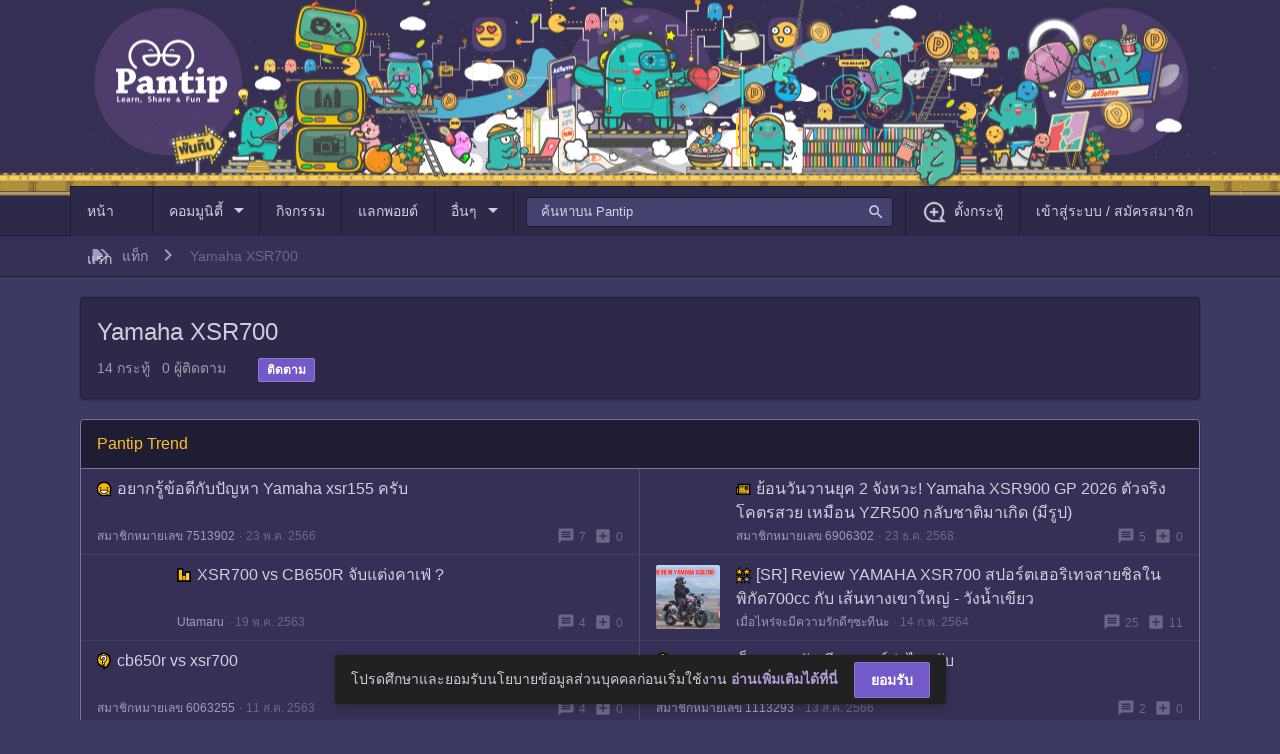

--- FILE ---
content_type: text/html; charset=utf-8
request_url: https://pantip.com/tag/Yamaha_XSR700
body_size: 13981
content:
<!DOCTYPE html><html lang="th"><head><link rel="icon" href="https://pantip.com/fav-icon.ico" type="image/x-icon"/><meta charSet="utf-8"/><meta name="google-site-verification" content="UaiArydZb5Bi28s5YgunZNSoObqXV97zA_OYbSuXAE8"/><meta name="viewport" content="width=device-width, initial-scale=1.0"/><link rel="preload" href="/static/fonts/material-design-icons/MaterialIcons-Regular.woff2" as="font" type="font/woff2" crossorigin="anonymous"/><script>(function(w,d,s,l,i){w[l] = w[l] || []; w[l].push({'gtm.start':
                    new Date().getTime(),event:'gtm.js'});var f=d.getElementsByTagName(s)[0],
                    j=d.createElement(s),dl=l!='dataLayer'?'&l='+l:'';j.async=true;j.src=
                    'https://www.googletagmanager.com/gtm.js?id='+i+dl;f.parentNode.insertBefore(j,f);
                    })(window,document,'script','dataLayer','GTM-NJ2J94K');</script><title>Yamaha XSR700 - Pantip</title><meta name="description" content="Yamaha XSR700 ถูกพูดถึงอย่างไรบน Pantip อ่านกระทู้ Yamaha XSR700 ตั้งกระทู้และร่วมพูดคุยเกี่ยวกับ Yamaha XSR700"/><link rel="canonical" href="https://pantip.com/tag/Yamaha_XSR700"/><meta name="twitter:title" content="Yamaha XSR700 - Pantip"/><meta name="twitter:description" content="Yamaha XSR700 ถูกพูดถึงอย่างไรบน Pantip อ่านกระทู้ Yamaha XSR700 ตั้งกระทู้และร่วมพูดคุยเกี่ยวกับ Yamaha XSR700"/><meta name="twitter:image" content="https://ptcdn.info/pantip/pantip_share_content.png"/><meta name="twitter:card" content="summary"/><meta name="twitter:site" content="@Pantip1996"/><meta name="twitter:creator" content="@Pantip1996"/><meta name="twitter:domain" content="pantip.com"/><meta name="twitter:url" content="https://pantip.com/tag/Yamaha_XSR700"/><meta property="og:title" content="Yamaha XSR700 - Pantip"/><meta property="og:description" content="Yamaha XSR700 ถูกพูดถึงอย่างไรบน Pantip อ่านกระทู้ Yamaha XSR700 ตั้งกระทู้และร่วมพูดคุยเกี่ยวกับ Yamaha XSR700"/><meta property="og:url" content="https://pantip.com/tag/Yamaha_XSR700"/><meta property="og:site_name" content="Pantip"/><meta property="og:image" content="https://ptcdn.info/pantip/pantip_share_content.png"/><meta property="og:type" content="article"/><meta property="fb:app_id" content="117368861736328"/><meta property="article:author" content="https://www.facebook.com/pantipdotcom"/><meta property="article:publisher" content="https://www.facebook.com/pantipdotcom"/><script async="" src="https://securepubads.g.doubleclick.net/tag/js/gpt.js"></script><script>
                            if (screen.width <= 992) {
                                window.googletag = window.googletag || {cmd: []}
                                if (typeof window.googletag.cmd == "undefined") {
                                    window.googletag.cmd = [];
                                }
                                googletag.cmd.push(function() {
                                    googletag.defineSlot('/5363867/Tabloid_Tag_Mobile', [[1, 1], [300, 250]], 'div-gpt-ad-1598512055453-0').addService(googletag.pubads())
                                    googletag.pubads().enableSingleRequest();
                                    googletag.pubads().collapseEmptyDivs();
                                    googletag.enableServices();
                                })
                            }
                        </script><script async="" src="https://securepubads.g.doubleclick.net/tag/js/gpt.js"></script><script>
                            if (screen.width <= 992) {
                                window.googletag = window.googletag || {cmd: []}
                                if (typeof window.googletag.cmd == "undefined") {
                                    window.googletag.cmd = [];
                                }
                                googletag.cmd.push(function() {
                                    googletag.defineSlot('/5363867/Billboard_Tag_Mobile', [[1, 1], [300, 250]], 'div-gpt-ad-1598512119439-0').addService(googletag.pubads())
                                    googletag.pubads().enableSingleRequest();
                                    googletag.pubads().collapseEmptyDivs();
                                    googletag.enableServices();
                                })
                            }
                        </script><script async="" src="https://securepubads.g.doubleclick.net/tag/js/gpt.js"></script><script>
							window.googletag = window.googletag || {cmd: []}
                            if (typeof window.googletag.cmd == "undefined") {
                                window.googletag.cmd = [];
                            }
  							googletag.cmd.push(function() {
    							googletag.defineSlot('/5363867/Tag_Forum_300x250', [300, 250], 'div-gpt-ad-1569929697239-0').addService(googletag.pubads())
    							googletag.pubads().enableSingleRequest();
    							googletag.pubads().collapseEmptyDivs();
    							googletag.enableServices();
  							})
						</script><meta name="next-head-count" content="16"/><link rel="stylesheet" type="text/css" href="https://ptcdn.info/static/v1.1.5/main.min.css"/><link rel="stylesheet" type="text/css" href="/static/css/notifications.css"/><link rel="preload" href="/_next/static/css/480672f85bab45b8.css" as="style"/><link rel="stylesheet" href="/_next/static/css/480672f85bab45b8.css" data-n-g=""/><noscript data-n-css=""></noscript><script defer="" nomodule="" src="/_next/static/chunks/polyfills-42372ed130431b0a.js"></script><script src="/_next/static/chunks/webpack-79e6a585c7e8d58f.js" defer=""></script><script src="/_next/static/chunks/33d91445-c8e80188566aa430.js" defer=""></script><script src="/_next/static/chunks/main-8fc1ed8e780f3e70.js" defer=""></script><script src="/_next/static/chunks/pages/_app-6cf3297ca8daeb88.js" defer=""></script><script src="/_next/static/chunks/pages/tag-4e741935c795d8f5.js" defer=""></script><script src="/_next/static/8RxuWnphYq566wUAbfnGN/_buildManifest.js" defer=""></script><script src="/_next/static/8RxuWnphYq566wUAbfnGN/_ssgManifest.js" defer=""></script></head><body><div id="__next"><div><div><noscript><iframe src="https://www.googletagmanager.com/ns.html?id=GTM-NJ2J94K" height="0" width="0" style="display:none;visibility:hidden"></iframe></noscript><div class="pt-body with-footer with-nav"><div class="pt-doodle" title="Pantip.com" style="background:url(https://ptcdn.info/doodle/2025/5d07273900d01f33da0f618c_kj2wuk44rt.png), url(https://ptcdn.info/doodle/2025/5d07273900d01f33da0f618c_0zvao4fdbk.png);background-size:auto, cover;background-position:center, bottom;background-repeat:no-repeat, repeat"><div id="pantipHeader"><div class="pt-nav-bar"><ul class="pt-left"><a href="https://pantip.com/"><li class="pt-xl_nav" style="width:82px"><span class="pt-stickyLogo">หน้าแรก</span><img class="pt-stickyLogo" src="https://ptcdn.info/mobile/logo-mobile-pantip-white.png" alt="pantip-logo" style="display:none"/></li></a><li class="pt-xl_nav">คอมมูนิตี้<i class="material-icons icon-va-6 m-l-4 m-r-de8">arrow_drop_down</i></li><a href="https://pantip.com/activities"><li class="pt-xl_nav">กิจกรรม</li></a><a href="https://pantip.com/point"><li class="pt-xl_nav"><span class="pt-block-relative"><span>แลกพอยต์</span></span></li></a><li class="pt-xl_nav">อื่นๆ<i class="material-icons icon-va-6 m-l-4 m-r-de8">arrow_drop_down</i></li><li class="pt-md_nav"><a href="https://pantip.com/" title="pantip.com"><img src="https://ptcdn.info/mobile/logo-mobile-pantip-white.png" alt="pantip-logo"/></a></li></ul><div class="pt-search-nav" data-type="f"><input id="search-box" class="search-box" type="text" placeholder="" autoComplete="off" maxLength="256" value=""/><i class="material-icons md-18 icon-va-6">search</i><div></div></div><ul class="pt-right-nav"><a href="https://pantip.com/forum/new_topic"><li class="pt-xl_nav pt-nav-topic"><i class="pantip-icons pt-ic-add_post icon-va-8 m-r-8 icolor-primary"></i><span>ตั้งกระทู้</span></li></a><a role="button"><li class="pt-xl_nav pt-nav-login"><i class="pt-lists-item__graphic material-icons icon-va-8 txt-primary">account_circle</i><span>เข้าสู่ระบบ / สมัครสมาชิก</span></li></a><a href="https://pantip.com/forum/new_topic"><li class="pt-md_nav"><i class="pantip-icons pt-ic-add_post icon-va-8 icolor-primary"></i></li></a><a role="button"><li class="pt-top-nav-communities pt-md_nav"><span class="icolor-primary pantip-icons pt-top-nav-communities pt-ic-pantip_communities"></span></li></a><a role="button"><li class="pt-md_nav"><i class="material-icons icon-va-8">apps</i></li></a><a><li class="pt-sm_nav"><i class="material-icons icon-va-8">search</i></li></a><a href="https://pantip.com/forum/new_topic"><li class="pt-sm_nav"><i class="pantip-icons pt-ic-add_post icon-va-8 icolor-primary"></i></li></a><a href="https://pantip.com/communities"><li class="pt-top-nav-communities pt-sm_nav"><span class="pt-top-nav-communities icolor-primary pantip-icons pt-ic-pantip_communities"></span></li></a><a role="button"><li class="pt-sm_nav"><i class="material-icons icon-va-8">menu</i></li></a></ul></div><div id="ptModalwithCommunity" class="pt-modal-withnav pt-xl-toggle-hide "></div><div class="pt-wrapper-mobile_fulid bg-purple-pantip-600 pt-sm-toggle-hide" style="display:none !important"><div class="pt-mobile__search"><ul class="pt-left__nav"><li><i class="material-icons icon-va-8">arrow_back</i></li></ul><div class="pt-search-nav m-r-16 m-l-16"><input class="search-box" type="text" placeholder="" autoComplete="off" maxLength="256" style="font-size:16px" value=""/><i class="material-icons md-18 icon-va-4">search</i></div></div><div class="pt-search_result"><div class="m-b-20"><div><ul class="pt-lists pt-lists--avatar-list pt-lists-count__search"></ul></div></div></div></div></div></div><div id="ptModalwithNav" class="pt-md-toggle-hide pt-modal-withnav"></div><div id="ptSidebar" class="pt-md-toggle-hide pt-wrapper-sidenav"><div class="pt-sidenav"><ul class="pt-lists"><li class="pt-lists-item"><a target="_blank" style="cursor:pointer"><span class="pt-lists-item__graphic material-icons">account_circle</span><span class="pt-lists-item__text">เข้าสู่ระบบ / สมัครสมาชิก</span></a></li><li class="pt-lists-item__divider"></li><li class="pt-lists-item"><a href="https://pantip.com/point" target="_blank" style="cursor:pointer"><span class="pt-lists-item__graphic pantip-icons pt-ic-stars-black-outline"></span><span class="pt-lists-item__text">แลกพอยต์</span></a></li><li class="pt-lists-item"><a href="https://pantip.com/activities" target="_blank" style="cursor:pointer"><span class="pt-lists-item__graphic pantip-icons pt-ic-event"></span><span class="pt-lists-item__text">กิจกรรมพันทิป</span></a></li><li class="pt-lists-item__divider"></li><ul class="pt-lists_style-none caption m-all-16 p-l-8"><li><a href="https://pantip.com/about/tos" class="txt-secondary">กฎ กติกาและมารยาท</a></li><li><a href="https://pantip.com/about/defamation" class="txt-secondary">คำแนะนำการโพสต์</a></li><li><a href="https://pantip.com/about/privacy" class="txt-secondary">นโยบายเกี่ยวกับข้อมูลส่วนบุคคล</a></li><li><a href="https://pantip.com/about/privilege" class="txt-secondary">สิทธิ์การใช้งานของสมาชิก</a></li><li><a href="https://pantip.com/about/contact" class="txt-secondary">ติดต่อทีมงาน Pantip</a></li><li><a href="https://pantip.com/advertising" class="txt-secondary">ติดต่อลงโฆษณา</a></li><li><a href="https://pantip.com/about/job" class="txt-secondary">ร่วมงานกับ Pantip</a></li><li><a href="https://pantip.com/app" class="txt-secondary">Download App Pantip</a></li><li><a href="https://pantip.com/about/certified_developer" class="txt-secondary">Pantip Certified Developer</a></li></ul></ul><div class="p-tnb-32"></div><div class="pt-sidenav-social"><span class="caption txt-secondary m-r-auto p-r-12">ติดตาม</span><a target="_blank" rel="noopener noreferrer" href="https://www.facebook.com/pantipdotcom/" title="pantip.com"><i class="pantip-icons pt-ic-facebook icolor-secondary m-r-8"></i></a><a target="_blank" rel="noopener noreferrer" href="https://twitter.com/Pantip1996" title="@Pantip1996"><i class="pantip-icons pt-ic-twitter icolor-secondary m-r-8"></i></a><a target="_blank" rel="noopener noreferrer" href="https://www.youtube.com/@pantipchannel" title="pantip1996"><i class="pantip-icons pt-ic-youtube icolor-secondary m-r-8"></i></a><a target="_blank" rel="noopener noreferrer" href="https://www.instagram.com/pantipdotcom" title="@pantipdotcom"><i class="pantip-icons pt-ic-instragram icolor-secondary m-r-8"></i></a><a target="_blank" rel="noopener noreferrer" href="https://www.tiktok.com/@pantip1996" title="@pantip1996"><i class="pantip-icons pt-ic-tiktok icolor-secondary"></i></a></div></div></div><div><div class="pt-block-location m-b-20"><div class="container"><nav><div class="pt-breadcrumb"><a href="https://pantip.com/communities/tag">แท็ก</a><a href="https://pantip.com/tag/Yamaha_XSR700">Yamaha XSR700</a></div></nav></div></div></div><div class="container"><div class="row"><div class="col-12"><div class="pt-block pt-block-purple-3 m-b-20"><div class="pt-tagging p-all-16"><h3>Yamaha XSR700</h3><div class="row"><div class="col-sm-auto col-9 text-nowrap"><span>14<!-- --> กระทู้</span><span>0<!-- --> ผู้ติดตาม</span></div></div></div></div></div></div><div id="second-tag-ads-mobile-tabloid" class="ads_box_type1 m-b-20" style="display:none"><div id="div-gpt-ad-1598512055453-0" style="width:300px;height:250px"></div></div><div class="pt-block pt-block-purple-2 m-b-20"><div class="pt-block-header pt-block-header-purple-1  flex-column "><div class="h6 m-r-12 txt-yellow-700 ">Pantip Trend</div></div><div class="pt-loader-list"><div class="pt-loader-image pt-loader"></div><div class="pt-loader-list-text"><div class="pt-loader-text pt-loader"></div><div class="pt-loader-text pt-loader"></div></div><div class="pt-loader-text last-text pt-loader"></div></div><div class="pt-loader-list"><div class="pt-loader-image pt-loader"></div><div class="pt-loader-list-text"><div class="pt-loader-text pt-loader"></div><div class="pt-loader-text pt-loader"></div></div><div class="pt-loader-text last-text pt-loader"></div></div><div class="pt-loader-list"><div class="pt-loader-image pt-loader"></div><div class="pt-loader-list-text"><div class="pt-loader-text pt-loader"></div><div class="pt-loader-text pt-loader"></div></div><div class="pt-loader-text last-text pt-loader"></div></div><div class="pt-loader-list"><div class="pt-loader-image pt-loader"></div><div class="pt-loader-list-text"><div class="pt-loader-text pt-loader"></div><div class="pt-loader-text pt-loader"></div></div><div class="pt-loader-text last-text pt-loader"></div></div><div class="pt-loader-list"><div class="pt-loader-image pt-loader"></div><div class="pt-loader-list-text"><div class="pt-loader-text pt-loader"></div><div class="pt-loader-text pt-loader"></div></div><div class="pt-loader-text last-text pt-loader"></div></div></div><div id="second-tag-ads-mobile-billboard" class="ads_box_type1 m-b-20" style="display:none"><div id="div-gpt-ad-1598512119439-0" style="width:300px;height:250px"></div></div><div class="row"><div class="col-lg-8"><div id="pt-topic-left" class="pt-block pt-block-purple-2 m-b-20"><div id="pt-list-header_01_outer"><div id="pt-list-header_01_inner"><div class="pt-block-header pt-block-header-purple-1 flex-column"><div class="h6 m-r-12 txt-yellow-700">กระทู้ล่าสุด</div></div><div id="newsfeed-nav-menu-outer"><div id="newsfeed-nav-menu-inner"><div class="row m-all-0 pt-block-filter pt-block-relative"><div class="col-sm-8 col-12 p-lnr-0 flexbox align-items-center m-filter"><div id="pt-filter-header" class="subtitle-1 pt-block-hide">เลือกประเภทกระทู้</div><div id="pt-sub-filter" class="pt-list-sub-filter pt-overflow"><div class="select-now"><a data-type="0" style="cursor:pointer" class="gtm-topic-type-filter">กระทู้ทั้งหมด</a></div><div class=""><a data-type="3" style="cursor:pointer" class="gtm-topic-type-filter">ถามตอบ</a></div><div class=""><a data-type="1" style="cursor:pointer" class="gtm-topic-type-filter">พูดคุย</a></div><div class=""><a data-type="4" style="cursor:pointer" class="gtm-topic-type-filter">รีวิว</a></div><div class=""><a data-type="2" style="cursor:pointer" class="gtm-topic-type-filter">โพล</a></div><div class=""><a data-type="5" style="cursor:pointer" class="gtm-topic-type-filter">ข่าว</a></div><div class=""><a data-type="6" style="cursor:pointer" class="gtm-topic-type-filter">ซื้อขาย</a></div></div></div><div class="pt-explian-filter"><i id="pt-toggle-arrow" class="material-icons m-l-4 pt-select-none" style="cursor:pointer"></i><i id="gtm-topic-layout-headline" data-id="1" data-header-class="pt-list__type-c" data-list-class="gtm-topic-layout-headline" class="filter-icon material-icons m-l-4 pt-select-none gtm-topic-layout filter-inactive filter-next" title="แบบหัวข้อ" style="cursor:pointer"></i><i id="gtm-topic-layout-compact" data-id="2" data-header-class="pt-list__type-a" data-list-class="gtm-topic-layout-compact" class="filter-icon material-icons m-l-4 pt-select-none gtm-topic-layout filter-current" title="แบบรายการ" style="cursor:pointer"></i></div></div><div id="m-filter" class="row m-all-0 pt-block-filter pt-block-hide"><button type="button" class="btn  btn-sm m-all-6 btn-primary" data-type="0">กระทู้ทั้งหมด</button><button type="button" class="btn  btn-sm m-all-6 btn-secondary" data-type="7">คลังกระทู้โปรด</button><button type="button" class="btn  btn-sm m-all-6 btn-secondary" data-type="3">ถามตอบ</button><button type="button" class="btn  btn-sm m-all-6 btn-secondary" data-type="1">พูดคุย</button><button type="button" class="btn  btn-sm m-all-6 btn-secondary" data-type="4">รีวิว</button><button type="button" class="btn  btn-sm m-all-6 btn-secondary" data-type="2">โพล</button><button type="button" class="btn  btn-sm m-all-6 btn-secondary" data-type="5">ข่าว</button><button type="button" class="btn  btn-sm m-all-6 btn-secondary" data-type="6">ซื้อขาย</button></div></div></div></div></div><div><ul class="pt-list pt-list-item__full-title pt-list__type-a"><li class="pt-list-item"><div class="pt-list-item__title"><h2><a href="https://pantip.com/topic/43914243" target="_blank" class="gtm-latest-topic gtm-topic-layout-compact gtm-topic-type-filter-all"><i class="pantip-icons md-18 pt-ic-topic_type_news"></i>ย้อนวันวานยุค 2 จังหวะ! Yamaha XSR900 GP 2026 ตัวจริงโคตรสวย เหมือน YZR500 กลับชาติมาเกิด (มีรูป)</a></h2><span><a href="https://pantip.com/topic/43914243" class="gtm-latest-topic gtm-topic-layout-compact gtm-topic-type-filter-all"></a></span><div class="pt-list-item__tag"><a class="gtm-latest-topic gtm-topic-layout-compact gtm-topic-type-filter-all" href="/tag/มอเตอร์ไซค์" target="_blank">มอเตอร์ไซค์</a><a class="gtm-latest-topic gtm-topic-layout-compact gtm-topic-type-filter-all" href="/tag/Yamaha_XSR900" target="_blank">Yamaha XSR900</a><a class="gtm-latest-topic gtm-topic-layout-compact gtm-topic-type-filter-all" href="/tag/Yamaha" target="_blank">Yamaha</a><a class="gtm-latest-topic gtm-topic-layout-compact gtm-topic-type-filter-all" href="/tag/Yamaha_XSR700" target="_blank">Yamaha XSR700</a><a class="gtm-latest-topic gtm-topic-layout-compact gtm-topic-type-filter-all" href="/tag/Yamaha_YZF" target="_blank">Yamaha YZF</a></div></div><a href="https://pantip.com/topic/43914243" target="_blank" class="gtm-latest-topic gtm-topic-layout-compact gtm-topic-type-filter-all"><div class="pt-list-item__img img-thumbnail lazyload" data-bg="https://f.ptcdn.info/178/090/000/mji9degsoEVMJ4vUE1j-s.jpg"></div></a><div class="pt-list-item__info"><a href="https://pantip.com/profile/6906302" target="_blank" class="gtm-latest-topic gtm-topic-layout-compact gtm-topic-type-filter-all"><div class="img-thumbnail img-circle" style="background-image:url(https://ptcdn.info/images/avatar_member_default.png)"></div></a><h5><a href="https://pantip.com/profile/6906302" target="_blank" class="gtm-latest-topic gtm-topic-layout-compact gtm-topic-type-filter-all">สมาชิกหมายเลข 6906302</a></h5><span title="23 ธันวาคม 2568 เวลา 14:24 น.">23 ธ.ค. 2568</span></div><div class="pt-list-item__stats"><span class="pt-li_stats-comment"><i class="material-icons md-18">message</i>5</span><span class="pt-li_stats-vote"><i class="material-icons md-18">add_box</i>0</span></div></li><li class="pt-list-item pt-list-item__no-img "><div class="pt-list-item__title"><h2><a href="https://pantip.com/topic/43283876" target="_blank" class="gtm-latest-topic gtm-topic-layout-compact gtm-topic-type-filter-all"><i class="pantip-icons md-18 pt-ic-topic_type_question"></i>แนะนำท่อxsr155หน่อยครับ</a></h2><span><a href="https://pantip.com/topic/43283876" class="gtm-latest-topic gtm-topic-layout-compact gtm-topic-type-filter-all"></a></span><div class="pt-list-item__tag"><a class="gtm-latest-topic gtm-topic-layout-compact gtm-topic-type-filter-all" href="/tag/มอเตอร์ไซค์" target="_blank">มอเตอร์ไซค์</a><a class="gtm-latest-topic gtm-topic-layout-compact gtm-topic-type-filter-all" href="/tag/เครื่องเสียงรถยนต์" target="_blank">เครื่องเสียงรถยนต์</a><a class="gtm-latest-topic gtm-topic-layout-compact gtm-topic-type-filter-all" href="/tag/Yamaha_XSR700" target="_blank">Yamaha XSR700</a><a class="gtm-latest-topic gtm-topic-layout-compact gtm-topic-type-filter-all" href="/tag/Yamaha_XSR900" target="_blank">Yamaha XSR900</a></div></div><a href="https://pantip.com/topic/43283876" target="_blank" class="gtm-latest-topic gtm-topic-layout-compact gtm-topic-type-filter-all"><div class="pt-list-item__img img-thumbnail lazyload" data-bg=""></div></a><div class="pt-list-item__info"><a href="https://pantip.com/profile/8657390" target="_blank" class="gtm-latest-topic gtm-topic-layout-compact gtm-topic-type-filter-all"><div class="img-thumbnail img-circle" style="background-image:url(https://ptcdn.info/images/avatar_member_default.png)"></div></a><h5><a href="https://pantip.com/profile/8657390" target="_blank" class="gtm-latest-topic gtm-topic-layout-compact gtm-topic-type-filter-all">สมาชิกหมายเลข 8657390</a></h5><span title="26 กุมภาพันธ์ 2568 เวลา 21:35 น.">26 ก.พ. 2568</span></div><div class="pt-list-item__stats"><span class="pt-li_stats-comment"><i class="material-icons md-18">message</i>1</span><span class="pt-li_stats-vote"><i class="material-icons md-18">add_box</i>0</span></div></li><li class="pt-list-item pt-list-item__no-img "><div class="pt-list-item__title"><h2><a href="https://pantip.com/topic/42166264" target="_blank" class="gtm-latest-topic gtm-topic-layout-compact gtm-topic-type-filter-all"><i class="pantip-icons md-18 pt-ic-topic_type_question"></i>xsr155 บล็อกถอดหัวเทียนเบอร์อ่ะไรครับ</a></h2><span><a href="https://pantip.com/topic/42166264" class="gtm-latest-topic gtm-topic-layout-compact gtm-topic-type-filter-all"></a></span><div class="pt-list-item__tag"><a class="gtm-latest-topic gtm-topic-layout-compact gtm-topic-type-filter-all" href="/tag/Yamaha_XSR900" target="_blank">Yamaha XSR900</a><a class="gtm-latest-topic gtm-topic-layout-compact gtm-topic-type-filter-all" href="/tag/Yamaha_XSR700" target="_blank">Yamaha XSR700</a><a class="gtm-latest-topic gtm-topic-layout-compact gtm-topic-type-filter-all" href="/tag/มอเตอร์ไซค์" target="_blank">มอเตอร์ไซค์</a><a class="gtm-latest-topic gtm-topic-layout-compact gtm-topic-type-filter-all" href="/tag/Yamaha" target="_blank">Yamaha</a><a class="gtm-latest-topic gtm-topic-layout-compact gtm-topic-type-filter-all" href="/tag/อู่ซ่อมรถ" target="_blank">อู่ซ่อมรถ</a></div></div><a href="https://pantip.com/topic/42166264" target="_blank" class="gtm-latest-topic gtm-topic-layout-compact gtm-topic-type-filter-all"><div class="pt-list-item__img img-thumbnail lazyload" data-bg=""></div></a><div class="pt-list-item__info"><a href="https://pantip.com/profile/1113293" target="_blank" class="gtm-latest-topic gtm-topic-layout-compact gtm-topic-type-filter-all"><div class="img-thumbnail img-circle" style="background-image:url(https://ptcdn.info/images/avatar_member_default.png)"></div></a><h5><a href="https://pantip.com/profile/1113293" target="_blank" class="gtm-latest-topic gtm-topic-layout-compact gtm-topic-type-filter-all">สมาชิกหมายเลข 1113293</a></h5><span title="13 สิงหาคม 2566 เวลา 13:09 น.">13 ส.ค. 2566</span></div><div class="pt-list-item__stats"><span class="pt-li_stats-comment"><i class="material-icons md-18">message</i>2</span><span class="pt-li_stats-vote"><i class="material-icons md-18">add_box</i>0</span></div></li><li class="pt-list-item pt-list-item__no-img "><div class="pt-list-item__title"><h2><a href="https://pantip.com/topic/42031305" target="_blank" class="gtm-latest-topic gtm-topic-layout-compact gtm-topic-type-filter-all"><i class="pantip-icons md-18 pt-ic-topic_type_talking"></i>อยากรู้ข้อดีกับปัญหา Yamaha xsr155 ครับ</a></h2><span><a href="https://pantip.com/topic/42031305" class="gtm-latest-topic gtm-topic-layout-compact gtm-topic-type-filter-all"></a></span><div class="pt-list-item__tag"><a class="gtm-latest-topic gtm-topic-layout-compact gtm-topic-type-filter-all" href="/tag/มอเตอร์ไซค์" target="_blank">มอเตอร์ไซค์</a><a class="gtm-latest-topic gtm-topic-layout-compact gtm-topic-type-filter-all" href="/tag/Yamaha" target="_blank">Yamaha</a><a class="gtm-latest-topic gtm-topic-layout-compact gtm-topic-type-filter-all" href="/tag/Yamaha_XSR700" target="_blank">Yamaha XSR700</a><a class="gtm-latest-topic gtm-topic-layout-compact gtm-topic-type-filter-all" href="/tag/Yamaha_XSR900" target="_blank">Yamaha XSR900</a></div></div><a href="https://pantip.com/topic/42031305" target="_blank" class="gtm-latest-topic gtm-topic-layout-compact gtm-topic-type-filter-all"><div class="pt-list-item__img img-thumbnail lazyload" data-bg=""></div></a><div class="pt-list-item__info"><a href="https://pantip.com/profile/7513902" target="_blank" class="gtm-latest-topic gtm-topic-layout-compact gtm-topic-type-filter-all"><div class="img-thumbnail img-circle" style="background-image:url(https://p.ptcdn.info/941/014/000/7513902_16817883183005_m.jpg)"></div></a><h5><a href="https://pantip.com/profile/7513902" target="_blank" class="gtm-latest-topic gtm-topic-layout-compact gtm-topic-type-filter-all">สมาชิกหมายเลข 7513902</a></h5><span title="23 พฤษภาคม 2566 เวลา 18:56 น.">23 พ.ค. 2566</span></div><div class="pt-list-item__stats"><span class="pt-li_stats-comment"><i class="material-icons md-18">message</i>7</span><span class="pt-li_stats-vote"><i class="material-icons md-18">add_box</i>0</span></div></li><li class="pt-list-item pt-list-item__no-img "><div class="pt-list-item__title"><h2><a href="https://pantip.com/topic/41783910" target="_blank" class="gtm-latest-topic gtm-topic-layout-compact gtm-topic-type-filter-all"><i class="pantip-icons md-18 pt-ic-topic_type_question"></i>ระหว่าง cb750x กับ xsr700 มีจุดเด่น จุดด้อยอย่างไรครับ</a></h2><span><a href="https://pantip.com/topic/41783910" class="gtm-latest-topic gtm-topic-layout-compact gtm-topic-type-filter-all"></a></span><div class="pt-list-item__tag"><a class="gtm-latest-topic gtm-topic-layout-compact gtm-topic-type-filter-all" href="/tag/Yamaha_XSR700" target="_blank">Yamaha XSR700</a><a class="gtm-latest-topic gtm-topic-layout-compact gtm-topic-type-filter-all" href="/tag/Honda_CB" target="_blank">Honda CB</a><a class="gtm-latest-topic gtm-topic-layout-compact gtm-topic-type-filter-all" href="/tag/มอเตอร์ไซค์" target="_blank">มอเตอร์ไซค์</a></div></div><a href="https://pantip.com/topic/41783910" target="_blank" class="gtm-latest-topic gtm-topic-layout-compact gtm-topic-type-filter-all"><div class="pt-list-item__img img-thumbnail lazyload" data-bg=""></div></a><div class="pt-list-item__info"><a href="https://pantip.com/profile/6132134" target="_blank" class="gtm-latest-topic gtm-topic-layout-compact gtm-topic-type-filter-all"><div class="img-thumbnail img-circle" style="background-image:url(https://ptcdn.info/images/avatar_member_default.png)"></div></a><h5><a href="https://pantip.com/profile/6132134" target="_blank" class="gtm-latest-topic gtm-topic-layout-compact gtm-topic-type-filter-all">สมาชิกหมายเลข 6132134</a></h5><span title="18 ธันวาคม 2565 เวลา 23:24 น.">18 ธ.ค. 2565</span></div><div class="pt-list-item__stats"><span class="pt-li_stats-comment"><i class="material-icons md-18">message</i>7</span><span class="pt-li_stats-vote"><i class="material-icons md-18">add_box</i>1</span></div></li><li class="pt-list-item pt-list-item__no-img "><div class="pt-list-item__title"><h2><a href="https://pantip.com/topic/41720102" target="_blank" class="gtm-latest-topic gtm-topic-layout-compact gtm-topic-type-filter-all"><i class="pantip-icons md-18 pt-ic-topic_type_question"></i>สอบถามคนขับ650-700ครับ</a></h2><span><a href="https://pantip.com/topic/41720102" class="gtm-latest-topic gtm-topic-layout-compact gtm-topic-type-filter-all"></a></span><div class="pt-list-item__tag"><a class="gtm-latest-topic gtm-topic-layout-compact gtm-topic-type-filter-all" href="/tag/มอเตอร์ไซค์" target="_blank">มอเตอร์ไซค์</a><a class="gtm-latest-topic gtm-topic-layout-compact gtm-topic-type-filter-all" href="/tag/Big_Bike" target="_blank">Big Bike</a><a class="gtm-latest-topic gtm-topic-layout-compact gtm-topic-type-filter-all" href="/tag/Honda_CBR" target="_blank">Honda CBR</a><a class="gtm-latest-topic gtm-topic-layout-compact gtm-topic-type-filter-all" href="/tag/Kawasaki" target="_blank">Kawasaki</a><a class="gtm-latest-topic gtm-topic-layout-compact gtm-topic-type-filter-all" href="/tag/Yamaha_XSR700" target="_blank">Yamaha XSR700</a></div></div><a href="https://pantip.com/topic/41720102" target="_blank" class="gtm-latest-topic gtm-topic-layout-compact gtm-topic-type-filter-all"><div class="pt-list-item__img img-thumbnail lazyload" data-bg=""></div></a><div class="pt-list-item__info"><a href="https://pantip.com/profile/6756922" target="_blank" class="gtm-latest-topic gtm-topic-layout-compact gtm-topic-type-filter-all"><div class="img-thumbnail img-circle" style="background-image:url(https://ptcdn.info/images/avatar_member_default.png)"></div></a><h5><a href="https://pantip.com/profile/6756922" target="_blank" class="gtm-latest-topic gtm-topic-layout-compact gtm-topic-type-filter-all">สมาชิกหมายเลข 6756922</a></h5><span title="6 พฤศจิกายน 2565 เวลา 23:08 น.">6 พ.ย. 2565</span></div><div class="pt-list-item__stats"><span class="pt-li_stats-comment"><i class="material-icons md-18">message</i>11</span><span class="pt-li_stats-vote"><i class="material-icons md-18">add_box</i>0</span></div></li><li class="pt-list-item pt-list-item__no-img "><div class="pt-list-item__title"><h2><a href="https://pantip.com/topic/41186931" target="_blank" class="gtm-latest-topic gtm-topic-layout-compact gtm-topic-type-filter-all"><i class="pantip-icons md-18 pt-ic-topic_type_talking"></i>Yamaha XSR-155 CUSTOM</a></h2><span><a href="https://pantip.com/topic/41186931" class="gtm-latest-topic gtm-topic-layout-compact gtm-topic-type-filter-all"></a></span><div class="pt-list-item__tag"><a class="gtm-latest-topic gtm-topic-layout-compact gtm-topic-type-filter-all" href="/tag/Yamaha" target="_blank">Yamaha</a><a class="gtm-latest-topic gtm-topic-layout-compact gtm-topic-type-filter-all" href="/tag/มอเตอร์ไซค์" target="_blank">มอเตอร์ไซค์</a><a class="gtm-latest-topic gtm-topic-layout-compact gtm-topic-type-filter-all" href="/tag/Yamaha_XSR700" target="_blank">Yamaha XSR700</a><a class="gtm-latest-topic gtm-topic-layout-compact gtm-topic-type-filter-all" href="/tag/งานแสดงรถยนต์" target="_blank">งานแสดงรถยนต์</a></div></div><a href="https://pantip.com/topic/41186931" target="_blank" class="gtm-latest-topic gtm-topic-layout-compact gtm-topic-type-filter-all"><div class="pt-list-item__img img-thumbnail lazyload" data-bg=""></div></a><div class="pt-list-item__info"><a href="https://pantip.com/profile/335756" target="_blank" class="gtm-latest-topic gtm-topic-layout-compact gtm-topic-type-filter-all"><div class="img-thumbnail img-circle" style="background-image:url(https://p.ptcdn.info/066/000/000/335756_6657161391_torn-avatar_m.jpg)"></div></a><h5><a href="https://pantip.com/profile/335756" target="_blank" class="gtm-latest-topic gtm-topic-layout-compact gtm-topic-type-filter-all">พนชิชา</a></h5><span title="2 มกราคม 2565 เวลา 23:26 น.">2 ม.ค. 2565</span></div><div class="pt-list-item__stats"><span class="pt-li_stats-comment"><i class="material-icons md-18">message</i>0</span><span class="pt-li_stats-vote"><i class="material-icons md-18">add_box</i>1</span></div></li><li class="pt-list-item"><div class="pt-list-item__title"><h2><a href="https://pantip.com/topic/40519676" target="_blank" class="gtm-latest-topic gtm-topic-layout-compact gtm-topic-type-filter-all"><i class="pantip-icons md-18 pt-ic-topic_type_review"></i>[SR] Review YAMAHA XSR700 สปอร์ตเฮอริเทจสายชิลในพิกัด700cc กับ เส้นทางเขาใหญ่ - วังน้ำเขียว</a></h2><span><a href="https://pantip.com/topic/40519676" class="gtm-latest-topic gtm-topic-layout-compact gtm-topic-type-filter-all"></a></span><div class="pt-list-item__tag"><a class="gtm-latest-topic gtm-topic-layout-compact gtm-topic-type-filter-all" href="/tag/มอเตอร์ไซค์" target="_blank">มอเตอร์ไซค์</a><a class="gtm-latest-topic gtm-topic-layout-compact gtm-topic-type-filter-all" href="/tag/Yamaha_XSR700" target="_blank">Yamaha XSR700</a><a class="gtm-latest-topic gtm-topic-layout-compact gtm-topic-type-filter-all" href="/tag/บันทึกนักเดินทาง" target="_blank">บันทึกนักเดินทาง</a></div></div><a href="https://pantip.com/topic/40519676" target="_blank" class="gtm-latest-topic gtm-topic-layout-compact gtm-topic-type-filter-all"><div class="pt-list-item__img img-thumbnail lazyload" data-bg="https://f.ptcdn.info/563/072/000/qoi9q76q4jsPIs0KErp-s.jpg"></div></a><div class="pt-list-item__info"><a href="https://pantip.com/profile/282007" target="_blank" class="gtm-latest-topic gtm-topic-layout-compact gtm-topic-type-filter-all"><div class="img-thumbnail img-circle" style="background-image:url(https://p.ptcdn.info/841/012/000/282007_15974267063020_m.jpg)"></div></a><h5><a href="https://pantip.com/profile/282007" target="_blank" class="gtm-latest-topic gtm-topic-layout-compact gtm-topic-type-filter-all">เมื่อไหร่จะมีความรักดีๆซะทีนะ</a></h5><span title="14 กุมภาพันธ์ 2564 เวลา 13:37 น.">14 ก.พ. 2564</span></div><div class="pt-list-item__stats"><span class="pt-li_stats-comment"><i class="material-icons md-18">message</i>25</span><span class="pt-li_stats-vote"><i class="material-icons md-18">add_box</i>11</span></div></li><li class="pt-list-item pt-list-item__no-img "><div class="pt-list-item__title"><h2><a href="https://pantip.com/topic/40123282" target="_blank" class="gtm-latest-topic gtm-topic-layout-compact gtm-topic-type-filter-all"><i class="pantip-icons md-18 pt-ic-topic_type_question"></i>cb650r vs xsr700</a></h2><span><a href="https://pantip.com/topic/40123282" class="gtm-latest-topic gtm-topic-layout-compact gtm-topic-type-filter-all"></a></span><div class="pt-list-item__tag"><a class="gtm-latest-topic gtm-topic-layout-compact gtm-topic-type-filter-all" href="/tag/Big_Bike" target="_blank">Big Bike</a><a class="gtm-latest-topic gtm-topic-layout-compact gtm-topic-type-filter-all" href="/tag/Yamaha" target="_blank">Yamaha</a><a class="gtm-latest-topic gtm-topic-layout-compact gtm-topic-type-filter-all" href="/tag/Honda_CB" target="_blank">Honda CB</a><a class="gtm-latest-topic gtm-topic-layout-compact gtm-topic-type-filter-all" href="/tag/Yamaha_XSR700" target="_blank">Yamaha XSR700</a><a class="gtm-latest-topic gtm-topic-layout-compact gtm-topic-type-filter-all" href="/tag/Honda_(มอเตอร์ไซค์)" target="_blank">Honda (มอเตอร์ไซค์)</a></div></div><a href="https://pantip.com/topic/40123282" target="_blank" class="gtm-latest-topic gtm-topic-layout-compact gtm-topic-type-filter-all"><div class="pt-list-item__img img-thumbnail lazyload" data-bg=""></div></a><div class="pt-list-item__info"><a href="https://pantip.com/profile/6063255" target="_blank" class="gtm-latest-topic gtm-topic-layout-compact gtm-topic-type-filter-all"><div class="img-thumbnail img-circle" style="background-image:url(https://ptcdn.info/images/avatar_member_default.png)"></div></a><h5><a href="https://pantip.com/profile/6063255" target="_blank" class="gtm-latest-topic gtm-topic-layout-compact gtm-topic-type-filter-all">สมาชิกหมายเลข 6063255</a></h5><span title="11 สิงหาคม 2563 เวลา 19:44 น.">11 ส.ค. 2563</span></div><div class="pt-list-item__stats"><span class="pt-li_stats-comment"><i class="material-icons md-18">message</i>4</span><span class="pt-li_stats-vote"><i class="material-icons md-18">add_box</i>0</span></div></li><li class="pt-list-item"><div class="pt-list-item__title"><h2><a href="https://pantip.com/topic/39910846" target="_blank" class="gtm-latest-topic gtm-topic-layout-compact gtm-topic-type-filter-all"><i class="pantip-icons md-18 pt-ic-topic_type_poll"></i>XSR700 vs CB650R จับแต่งคาเฟ่ ?</a></h2><span><a href="https://pantip.com/topic/39910846" class="gtm-latest-topic gtm-topic-layout-compact gtm-topic-type-filter-all"></a></span><div class="pt-list-item__tag"><a class="gtm-latest-topic gtm-topic-layout-compact gtm-topic-type-filter-all" href="/tag/Big_Bike" target="_blank">Big Bike</a><a class="gtm-latest-topic gtm-topic-layout-compact gtm-topic-type-filter-all" href="/tag/Honda_CB-CB650F" target="_blank">Honda CB-CB650F</a><a class="gtm-latest-topic gtm-topic-layout-compact gtm-topic-type-filter-all" href="/tag/Yamaha_XSR700" target="_blank">Yamaha XSR700</a><a class="gtm-latest-topic gtm-topic-layout-compact gtm-topic-type-filter-all" href="/tag/Yamaha_XSR900" target="_blank">Yamaha XSR900</a></div></div><a href="https://pantip.com/topic/39910846" target="_blank" class="gtm-latest-topic gtm-topic-layout-compact gtm-topic-type-filter-all"><div class="pt-list-item__img img-thumbnail lazyload" data-bg="https://f.ptcdn.info/465/069/000/qakjr34mun9cDmig5ro-s.jpg"></div></a><div class="pt-list-item__info"><a href="https://pantip.com/profile/291677" target="_blank" class="gtm-latest-topic gtm-topic-layout-compact gtm-topic-type-filter-all"><div class="img-thumbnail img-circle" style="background-image:url(https://ptcdn.info/images/avatar_member_default.png)"></div></a><h5><a href="https://pantip.com/profile/291677" target="_blank" class="gtm-latest-topic gtm-topic-layout-compact gtm-topic-type-filter-all">Utamaru</a></h5><span title="19 พฤษภาคม 2563 เวลา 15:11 น.">19 พ.ค. 2563</span></div><div class="pt-list-item__stats"><span class="pt-li_stats-comment"><i class="material-icons md-18">message</i>4</span><span class="pt-li_stats-vote"><i class="material-icons md-18">add_box</i>0</span></div></li></ul></div></div></div><div id="sidebar-container" class="col-lg-4 pt-lg-toggle-show"><div id="sidebar-fixed"><div id="sidebar-last_element" class="pt-fixed-line"></div><div class="pt-block pt-block-purple-2 m-b-20"><div class="pt-block-header pt-block-header-purple-1 flex-column"><div class="h6 m-r-12 txt-yellow-700"></div></div><div class="pt-loader-oneline"><div class="pt-loader-text pt-loader" style="height:21px"></div></div><div class="pt-loader-oneline"><div class="pt-loader-text pt-loader" style="height:21px"></div></div><div class="pt-loader-oneline"><div class="pt-loader-text pt-loader" style="height:21px"></div></div><div class="pt-loader-oneline"><div class="pt-loader-text pt-loader" style="height:21px"></div></div><div class="pt-loader-oneline"><div class="pt-loader-text pt-loader" style="height:21px"></div></div></div><div id="second-tag-ads" class="ads_box_type1 m-b-20" style="display:none"><div id="div-gpt-ad-1569929697239-0" style="width:300px;height:250px"></div></div><div class="sidebar-footer"><a class="btn btn-success btn-block btn-block m-b-8 gtm-sidebar-footer" href="https://pantip.com/club/190" target="_blank">ข่าวประชาสัมพันธ์</a><div class="sidebar-bottom"><a class="caption gtm-sidebar-footer" href="https://pantip.com/about/tos" target="_blank">กฎกติกา</a><a class="caption gtm-sidebar-footer" href="https://pantip.com/advertising" target="_blank">ลงโฆษณา</a><a class="caption gtm-sidebar-footer" href="https://pantip.com/about/job" target="_blank">สมัครงาน</a><a class="caption gtm-sidebar-footer" href="https://pantip.com/about/contact" target="_blank">ติดต่อทีมงาน</a></div></div></div></div></div></div></div></div></div><style>.modal-open{overflow: hidden; padding-right: 17px;}</style></div><script id="__NEXT_DATA__" type="application/json">{"props":{"isServer":true,"initialState":{"global":{"baseUrl":"pantip.com","cookies":{"pantip_visitc":"t9a8eqhFQPZXnYXPb","pst":"","wspt":""}},"login":{"isLoggedIn":false,"token":"","member":{"memberId":null,"avatar":null,"nickname":null},"isIncorrectLogin":false},"captcha":{},"profile":{"isFetching":false,"error":null,"data":{}},"profileSetting":{"isFetching":false,"error":null,"data":{}},"profileSettingModal":{"modal":"clear","data":{},"error":{},"back_to":"","isFetching":false},"maintags":{},"taghits":{},"customizeTagType":{},"header":{"dataDoodle":{"image":{"url":"https://ptcdn.info/doodle/2025/5d07273900d01f33da0f618c_kj2wuk44rt.png"},"background_image":{"url":"https://ptcdn.info/doodle/2025/5d07273900d01f33da0f618c_0zvao4fdbk.png"},"mobile_image":{"url":"https://ptcdn.info/doodle/2025/5d07273900d01f33da0f618c_sgjhkux3b7.png"},"linkUrl":"","hasLink":false,"name":"Pantip.com"},"isDisplayMenuTab":false,"sideNavClass":"","sideNavMaskClass":"","sideNavHomeState":"UNCLICKED","checkMobile":null,"isDisplayUserMenu":false,"showUserMenu":false,"showRoomMenu":false,"showCommunitiesMenu":false,"showSidenavMenu":false,"roomLists":[{"id":2,"name":"ก้นครัว","name_en":"food","slug":"food","description":"ร้านอาหาร สูตรอาหาร อาหารคาว อาหารหวาน เบเกอรี่ ไอศกรีม","link_url":"https://pantip.com/forum/food","room_icon_url":"https://ptcdn.info/mobile/icon_room/pt-forum-food.svg","is_pinned":false,"pinned_time":null,"order":null,"imageUrl":"https://ptcdn.info/mobile/icon_room/pt-forum-food.svg"},{"id":28,"name":"กรีนโซน","name_en":"greenzone","slug":"greenzone","description":"อนุรักษ์สิ่งแวดล้อม อนุรักษ์พลังงาน Green Living การออกแบบเพื่อสิ่งแวดล้อม ผลิตภัณฑ์รักษ์โลก เกษตรอินทรีย์","link_url":"https://pantip.com/forum/greenzone","room_icon_url":"https://ptcdn.info/mobile/icon_room/pt-forum-greenzone.svg","is_pinned":false,"pinned_time":null,"order":null,"imageUrl":"https://ptcdn.info/mobile/icon_room/pt-forum-greenzone.svg"},{"id":35,"name":"กรุงโซล","name_en":"korea","slug":"korea","description":"K-POP ซีรีส์เกาหลี นักแสดงเกาหลี อาหารเกาหลี เที่ยวเกาหลี แฟชั่นเกาหลี ภาษาเกาหลี","link_url":"https://pantip.com/forum/korea","room_icon_url":"https://ptcdn.info/mobile/icon_room/pt-forum-korea.svg","is_pinned":false,"pinned_time":null,"order":null,"imageUrl":"https://ptcdn.info/mobile/icon_room/pt-forum-korea.svg"},{"id":1,"name":"กล้อง","name_en":"camera","slug":"camera","description":"กล้องถ่ายรูป กล้อง DSLR กล้องวิดีโอ เทคนิคการถ่ายรูป","link_url":"https://pantip.com/forum/camera","room_icon_url":"https://ptcdn.info/mobile/icon_room/pt-forum-camera.svg","is_pinned":false,"pinned_time":null,"order":null,"imageUrl":"https://ptcdn.info/mobile/icon_room/pt-forum-camera.svg"},{"id":30,"name":"การ์ตูน","name_en":"cartoon","slug":"cartoon","description":"การ์ตูนญี่ปุ่น การ์ตูนไทย การ์ตูนฝรั่ง อนิเมะ วาดการ์ตูน ของสะสมจากการ์ตูน คอสเพลย์","link_url":"https://pantip.com/forum/cartoon","room_icon_url":"https://ptcdn.info/mobile/icon_room/pt-forum-cartoon.svg","is_pinned":false,"pinned_time":null,"order":null,"imageUrl":"https://ptcdn.info/mobile/icon_room/pt-forum-cartoon.svg"},{"id":36,"name":"แก็ดเจ็ต","name_en":"gadget","slug":"gadget","description":"Gadget, Action Camera, Drone, Game Console, Smartwatch, Smartband","link_url":"https://pantip.com/forum/gadget","room_icon_url":"https://ptcdn.info/mobile/icon_room/pt-forum-gadget.svg","is_pinned":false,"pinned_time":null,"order":null,"imageUrl":"https://ptcdn.info/mobile/icon_room/pt-forum-gadget.svg"},{"id":3,"name":"แกลเลอรี่","name_en":"gallery","slug":"gallery","description":"ภาพถ่ายบุคคล ภาพถ่ายทิวทัศน์ ภาพถ่ายมาโคร","link_url":"https://pantip.com/forum/gallery","room_icon_url":"https://ptcdn.info/mobile/icon_room/pt-forum-gallery.svg","is_pinned":false,"pinned_time":null,"order":null,"imageUrl":"https://ptcdn.info/mobile/icon_room/pt-forum-gallery.svg"},{"id":4,"name":"ไกลบ้าน","name_en":"klaibann","slug":"klaibann","description":"เรียนต่อต่างประเทศ ทำงานต่างประเทศ วีซ่า","link_url":"https://pantip.com/forum/klaibann","room_icon_url":"https://ptcdn.info/mobile/icon_room/pt-forum-klaibann.svg","is_pinned":false,"pinned_time":null,"order":null,"imageUrl":"https://ptcdn.info/mobile/icon_room/pt-forum-klaibann.svg"},{"id":5,"name":"จตุจักร","name_en":"jatujak","slug":"jatujak","description":"สัตว์เลี้ยง สุนัข แมว ต้นไม้ จัดสวน ของสะสม งานฝีมือ เกษตรกรรม","link_url":"https://pantip.com/forum/jatujak","room_icon_url":"https://ptcdn.info/mobile/icon_room/pt-forum-jatujak.svg","is_pinned":false,"pinned_time":null,"order":null,"imageUrl":"https://ptcdn.info/mobile/icon_room/pt-forum-jatujak.svg"},{"id":6,"name":"เฉลิมกรุง","name_en":"chalermkrung","slug":"chalermkrung","description":"นักร้องนักดนตรี เพลง เครื่องดนตรี คอนเสิร์ต มิวสิควิดีโอ","link_url":"https://pantip.com/forum/chalermkrung","room_icon_url":"https://ptcdn.info/mobile/icon_room/pt-forum-chalermkrung.svg","is_pinned":false,"pinned_time":null,"order":null,"imageUrl":"https://ptcdn.info/mobile/icon_room/pt-forum-chalermkrung.svg"},{"id":7,"name":"เฉลิมไทย","name_en":"chalermthai","slug":"chalermthai","description":"ภาพยนตร์ ดาราภาพยนตร์ ค่ายหนัง เทศกาลหนัง หนังสั้น","link_url":"https://pantip.com/forum/chalermthai","room_icon_url":"https://ptcdn.info/mobile/icon_room/pt-forum-chalermthai.svg","is_pinned":false,"pinned_time":null,"order":null,"imageUrl":"https://ptcdn.info/mobile/icon_room/pt-forum-chalermthai.svg"},{"id":8,"name":"ชานเรือน","name_en":"family","slug":"family","description":"ครอบครัว ตั้งครรภ์ ตั้งชื่อลูก การเลี้ยงลูก การสอนลูก","link_url":"https://pantip.com/forum/family","room_icon_url":"https://ptcdn.info/mobile/icon_room/pt-forum-family.svg","is_pinned":false,"pinned_time":null,"order":null,"imageUrl":"https://ptcdn.info/mobile/icon_room/pt-forum-family.svg"},{"id":9,"name":"ชายคา","name_en":"home","slug":"home","description":"บ้าน คอนโดมิเนียม ตกแต่งบ้าน เฟอร์นิเจอร์ เครื่องใช้ไฟฟ้า เครื่องครัว","link_url":"https://pantip.com/forum/home","room_icon_url":"https://ptcdn.info/mobile/icon_room/pt-forum-home.svg","is_pinned":false,"pinned_time":null,"order":null,"imageUrl":"https://ptcdn.info/mobile/icon_room/pt-forum-home.svg"},{"id":10,"name":"ซิลิคอนวัลเลย์","name_en":"siliconvalley","slug":"siliconvalley","description":"คอมมือใหม่ อินเทอร์เน็ต ซอฟต์แวร์ ฮาร์ดแวร์ เกม เขียนโปรแกรม Gadget","link_url":"https://pantip.com/forum/siliconvalley","room_icon_url":"https://ptcdn.info/mobile/icon_room/pt-forum-siliconvalley.svg","is_pinned":false,"pinned_time":null,"order":null,"imageUrl":"https://ptcdn.info/mobile/icon_room/pt-forum-siliconvalley.svg"},{"id":34,"name":"ดิโอลด์สยาม","name_en":"theoldsiam","slug":"theoldsiam","description":"ผู้สูงอายุ สุขภาพผู้สูงอายุ ชีวิตหลังเกษียณ สิทธิผู้สูงอายุ ท่องเที่ยวผู้สูงอายุ","link_url":"https://pantip.com/forum/theoldsiam","room_icon_url":"https://ptcdn.info/mobile/icon_room/pt-forum-theoldsiam.svg","is_pinned":false,"pinned_time":null,"order":null,"imageUrl":"https://ptcdn.info/mobile/icon_room/pt-forum-theoldsiam.svg"},{"id":11,"name":"โต๊ะเครื่องแป้ง","name_en":"beauty","slug":"beauty","description":"เครื่องสำอาง เสริมสวย แฟชั่น เครื่องประดับ ลดความอ้วน","link_url":"https://pantip.com/forum/beauty","room_icon_url":"https://ptcdn.info/mobile/icon_room/pt-forum-beauty.svg","is_pinned":false,"pinned_time":null,"order":null,"imageUrl":"https://ptcdn.info/mobile/icon_room/pt-forum-beauty.svg"},{"id":12,"name":"ถนนนักเขียน","name_en":"writer","slug":"writer","description":"แต่งนิยาย เรื่องสั้น กลอน นิทาน","link_url":"https://pantip.com/forum/writer","room_icon_url":"https://ptcdn.info/mobile/icon_room/pt-forum-writer.svg","is_pinned":false,"pinned_time":null,"order":null,"imageUrl":"https://ptcdn.info/mobile/icon_room/pt-forum-writer.svg"},{"id":13,"name":"บลูแพลนเน็ต","name_en":"blueplanet","slug":"blueplanet","description":"เที่ยวไทย เที่ยวต่างประเทศ ทะเล ภูเขา เกาะ น้ำตก ดำน้ำ สายการบิน","link_url":"https://pantip.com/forum/blueplanet","room_icon_url":"https://ptcdn.info/mobile/icon_room/pt-forum-blueplanet.svg","is_pinned":false,"pinned_time":null,"order":null,"imageUrl":"https://ptcdn.info/mobile/icon_room/pt-forum-blueplanet.svg"},{"id":31,"name":"บางขุนพรหม","name_en":"tvshow","slug":"tvshow","description":"ละคร นักแสดง ซีรี่ส์ รายการโทรทัศน์ สถานีโทรทัศน์","link_url":"https://pantip.com/forum/tvshow","room_icon_url":"https://ptcdn.info/mobile/icon_room/pt-forum-tvshow.svg","is_pinned":false,"pinned_time":null,"order":null,"imageUrl":"https://ptcdn.info/mobile/icon_room/pt-forum-tvshow.svg"},{"id":32,"name":"บางรัก","name_en":"bangrak","slug":"bangrak","description":"ความรัก แต่งงาน พรีเวดดิ้ง ปัญหาชีวิตคู่","link_url":"https://pantip.com/forum/bangrak","room_icon_url":"https://ptcdn.info/mobile/icon_room/pt-forum-bangrak.svg","is_pinned":false,"pinned_time":null,"order":null,"imageUrl":"https://ptcdn.info/mobile/icon_room/pt-forum-bangrak.svg"},{"id":33,"name":"พรหมชาติ","name_en":"horoscope","slug":"horoscope","description":"ดูดวง ฮวงจุ้ย ไพ่ยิปซี ทำนายฝัน พระเครื่อง","link_url":"https://pantip.com/forum/horoscope","room_icon_url":"https://ptcdn.info/mobile/icon_room/pt-forum-horoscope.svg","is_pinned":false,"pinned_time":null,"order":null,"imageUrl":"https://ptcdn.info/mobile/icon_room/pt-forum-horoscope.svg"},{"id":14,"name":"พันทิป","name_en":"pantip","slug":"pantip","description":"ข้อเสนอแนะถึงพันทิป วิธีการใช้งานพันทิป กิจกรรมพันทิป","link_url":"https://pantip.com/forum/pantip","room_icon_url":"https://ptcdn.info/mobile/icon_room/pt-forum-pantip.svg","is_pinned":false,"pinned_time":null,"order":null,"imageUrl":"https://ptcdn.info/mobile/icon_room/pt-forum-pantip.svg"},{"id":15,"name":"ภูมิภาค","name_en":"region","slug":"region","description":"ภาคเหนือ ภาคอีสาน ภาคกลาง ภาคตะวันออก ภาคตะวันตก ภาคใต้","link_url":"https://pantip.com/forum/region","room_icon_url":"https://ptcdn.info/mobile/icon_room/pt-forum-region.svg","is_pinned":false,"pinned_time":null,"order":null,"imageUrl":"https://ptcdn.info/mobile/icon_room/pt-forum-region.svg"},{"id":16,"name":"มาบุญครอง","name_en":"mbk","slug":"mbk","description":"โทรศัพท์มือถือ Smartphone Tablet iOS Android","link_url":"https://pantip.com/forum/mbk","room_icon_url":"https://ptcdn.info/mobile/icon_room/pt-forum-mbk.svg","is_pinned":false,"pinned_time":null,"order":null,"imageUrl":"https://ptcdn.info/mobile/icon_room/pt-forum-mbk.svg"},{"id":100,"name":"รวมมิตร","name_en":"all","slug":"","description":"รวมกระทู้จากทุกห้อง","link_url":"https://pantip.com/forum","room_icon_url":"https://ptcdn.info/mobile/icon_room/pt-forum-all.svg","is_pinned":false,"pinned_time":null,"order":null,"imageUrl":"https://ptcdn.info/mobile/icon_room/pt-forum-all.svg"},{"id":17,"name":"รัชดา","name_en":"ratchada","slug":"ratchada","description":"รถยนต์ มอเตอร์ไซค์ เครื่องเสียงรถยนต์ แต่งรถ การจราจร","link_url":"https://pantip.com/forum/ratchada","room_icon_url":"https://ptcdn.info/mobile/icon_room/pt-forum-ratchada.svg","is_pinned":false,"pinned_time":null,"order":null,"imageUrl":"https://ptcdn.info/mobile/icon_room/pt-forum-ratchada.svg"},{"id":18,"name":"ราชดำเนิน","name_en":"rajdumnern","slug":"rajdumnern","description":"การเมือง รัฐศาสตร์ กฎหมาย สภาผู้แทน รัฐบาล ฝ่ายค้าน พรรคการเมือง","link_url":"https://pantip.com/forum/rajdumnern","room_icon_url":"https://ptcdn.info/mobile/icon_room/pt-forum-rajdumnern.svg","is_pinned":false,"pinned_time":null,"order":null,"imageUrl":"https://ptcdn.info/mobile/icon_room/pt-forum-rajdumnern.svg"},{"id":99,"name":"ไร้สังกัด","name_en":"isolate","slug":"isolate","description":"กระทู้อื่นๆ ที่ไม่สังกัดห้องไหนเลย","link_url":"https://pantip.com/forum/isolate","room_icon_url":"https://ptcdn.info/mobile/icon_room/pt-forum-isolate.svg","is_pinned":false,"pinned_time":null,"order":null,"imageUrl":"https://ptcdn.info/mobile/icon_room/pt-forum-isolate.svg"},{"id":19,"name":"ศาลาประชาคม","name_en":"social","slug":"social","description":"กฎหมาย ปัญหาสังคม ปัญหาชีวิต เศรษฐกิจ คุ้มครองผู้บริโภค","link_url":"https://pantip.com/forum/social","room_icon_url":"https://ptcdn.info/mobile/icon_room/pt-forum-social.svg","is_pinned":false,"pinned_time":null,"order":null,"imageUrl":"https://ptcdn.info/mobile/icon_room/pt-forum-social.svg"},{"id":20,"name":"ศาสนา","name_en":"religious","slug":"religious","description":"ศาสนาพุทธ ศาสนาคริสต์ ศาสนาอิสลาม เที่ยววัด ทำบุญ","link_url":"https://pantip.com/forum/religious","room_icon_url":"https://ptcdn.info/mobile/icon_room/pt-forum-religious.svg","is_pinned":false,"pinned_time":null,"order":null,"imageUrl":"https://ptcdn.info/mobile/icon_room/pt-forum-religious.svg"},{"id":21,"name":"ศุภชลาศัย","name_en":"supachalasai","slug":"supachalasai","description":"กีฬา ฟุตบอล บาสเกตบอล มวยสากล กอล์ฟ จักรยาน นักกีฬา","link_url":"https://pantip.com/forum/supachalasai","room_icon_url":"https://ptcdn.info/mobile/icon_room/pt-forum-supachalasai.svg","is_pinned":false,"pinned_time":null,"order":null,"imageUrl":"https://ptcdn.info/mobile/icon_room/pt-forum-supachalasai.svg"},{"id":22,"name":"สยามสแควร์","name_en":"siam","slug":"siam","description":"ชีวิตวัยรุ่น การเรียน โรงเรียน มหาวิทยาลัย ความรักวัยรุ่น เกม","link_url":"https://pantip.com/forum/siam","room_icon_url":"https://ptcdn.info/mobile/icon_room/pt-forum-siam.svg","is_pinned":false,"pinned_time":null,"order":null,"imageUrl":"https://ptcdn.info/mobile/icon_room/pt-forum-siam.svg"},{"id":23,"name":"สวนลุมพินี","name_en":"lumpini","slug":"lumpini","description":"สุขภาพกาย สุขภาพจิต โรคมะเร็ง โรคไมเกรน โรคภูมิแพ้ ปวดประจำเดือน","link_url":"https://pantip.com/forum/lumpini","room_icon_url":"https://ptcdn.info/mobile/icon_room/pt-forum-lumpini.svg","is_pinned":false,"pinned_time":null,"order":null,"imageUrl":"https://ptcdn.info/mobile/icon_room/pt-forum-lumpini.svg"},{"id":24,"name":"สินธร","name_en":"sinthorn","slug":"sinthorn","description":"หุ้น เศรษฐกิจ การลงทุน LTF RMF ธนาคาร เงินตราต่างประเทศ","link_url":"https://pantip.com/forum/sinthorn","room_icon_url":"https://ptcdn.info/mobile/icon_room/pt-forum-sinthorn.svg","is_pinned":false,"pinned_time":null,"order":null,"imageUrl":"https://ptcdn.info/mobile/icon_room/pt-forum-sinthorn.svg"},{"id":25,"name":"สีลม","name_en":"silom","slug":"silom","description":"การบริหารจัดการ การตลาด ทรัพยากรบุคคล งานขาย SME ภาษีนิติบุคคล","link_url":"https://pantip.com/forum/silom","room_icon_url":"https://ptcdn.info/mobile/icon_room/pt-forum-silom.svg","is_pinned":false,"pinned_time":null,"order":null,"imageUrl":"https://ptcdn.info/mobile/icon_room/pt-forum-silom.svg"},{"id":26,"name":"หว้ากอ","name_en":"wahkor","slug":"wahkor","description":"วิทยาศาสตร์ วิศวกรรม เทคโนโลยี ฟิสิกส์ ดาราศาสตร์ อวกาศ","link_url":"https://pantip.com/forum/wahkor","room_icon_url":"https://ptcdn.info/mobile/icon_room/pt-forum-wahkor.svg","is_pinned":false,"pinned_time":null,"order":null,"imageUrl":"https://ptcdn.info/mobile/icon_room/pt-forum-wahkor.svg"},{"id":27,"name":"ห้องสมุด","name_en":"library","slug":"library","description":"หนังสือ หนังสือนิยาย ภาษาไทย ภาษาจีน ภาษาอังกฤษ ปรัชญา ประวัติศาสตร์","link_url":"https://pantip.com/forum/library","room_icon_url":"https://ptcdn.info/mobile/icon_room/pt-forum-library.svg","is_pinned":false,"pinned_time":null,"order":null,"imageUrl":"https://ptcdn.info/mobile/icon_room/pt-forum-library.svg"},{"id":29,"name":"หอศิลป์","name_en":"art","slug":"art","description":"ศิลปะ ภาพวาด ประวัติศาสตร์ศิลป์ สื่อประสม Graphic Design","link_url":"https://pantip.com/forum/art","room_icon_url":"https://ptcdn.info/mobile/icon_room/pt-forum-art.svg","is_pinned":false,"pinned_time":null,"order":null,"imageUrl":"https://ptcdn.info/mobile/icon_room/pt-forum-art.svg"}],"isFirstLoad":true},"search":{"searchText":"","searchList":[],"isDisplaySearchList":false,"isDisplaySearchPanel":false,"showSearchMobile":false},"deepstream":{"data":{"status":"Login Fail"}},"tabloid":true,"mobileTopBanner":true,"ads":{},"date":{"dateNowServer":1769113106768,"dateNowClient":1769113106738,"dateNow":1769113106768},"viewListItem":{"id":2,"viewTypeClass":"gtm-topic-layout-compact"},"firebase":{"isFirebaseLogin":false,"pmNotiCounter":0,"pmIsFirstLoad":false},"favoriteTopic":{},"policy":{"policyVersion":1,"checkDisplayPolicy":false,"ptPolicyCookie":null},"breadcrumbPoint":{"home":{"title":"Pantip Point","breadcrumb":"Pantip Point","pageHeader":"","slug":"point","description":"สะสม Pantip Point เพื่อแลกรับของที่ระลึกและของรางวัลอื่นๆ อีกมากมาย"},"reward":{"title":"Pantip Point","breadcrumb":"Pantip Point, ของรางวัลทั้งหมด, ของรางวัล","pageHeader":"","slug":"point,ของรางวัลทั้งหมด,ของรางวัล","description":"สะสม Pantip Point เพื่อแลกรับของที่ระลึกและของรางวัลอื่นๆ อีกมากมาย"},"tracking":{"title":"สถานะการจัดส่ง - Pantip Point","breadcrumb":"Pantip Point","pageHeader":"","slug":"point","description":"สถานะการจัดส่งของท่าน"},"shipping":{"title":"ที่อยู่ในการจัดส่ง","breadcrumb":"Pantip Point, ของรางวัลทั้งหมด, ของรางวัล, ข้อมูลการจัดส่งของรางวัล","pageHeader":"","slug":"point,ของรางวัลทั้งหมด,ของรางวัล,ข้อมูลการจัดส่งของรางวัล","description":"ข้อมูลการจัดส่งของรางวัลของท่าน"},"update_shipping":{"title":"อัพเดตที่อยู่การจัดส่งของรางวัล - Pantip point","breadcrumb":"Pantip Point, ของรางวัลทั้งหมด, ของรางวัล, ข้อมูลการจัดส่งของรางวัล","pageHeader":"","slug":"point,ของรางวัลทั้งหมด,ของรางวัล,ข้อมูลการจัดส่งของรางวัล","description":"อัพเดตที่อยู่การจัดส่งของรางวัลของท่าน"},"success":{"title":"แลกของรางวัลสำเร็จแล้ว","breadcrumb":"Pantip Point","pageHeader":"","slug":"point","description":"แลกรางวัลสำเร็จแล้ว"},"luckydraw_prize":{"title":"ประกาศผลรางวัล Lucky Draw","breadcrumb":"Pantip Point, ผู้โชคดีกิจกรรม Lucky Draw","pageHeader":"","slug":"point,ผู้โชคดีกิจกรรม Lucky Draw","description":"ประกาศผลรางวัล Lucky Friday"},"status_tracking":{"title":"ประวัติการแลกของรางวัล","breadcrumb":"Pantip Point,ติดตามสถานะการส่งของรางวัล","pageHeader":"","slug":"point,#","description":"ประวัติการแลกของรางวัลของท่าน"},"get_point_daily":{"title":"Get Point Daily","breadcrumb":"","pageHeader":"","slug":"point","description":"ร่วมสนุกง่ายๆ แค่คลิก ก็รับพอยต์ได้ทุกวัน สะสมพอยต์ Pantip Point เพื่อแลกของที่ระลึกน้องเพี้ยนสุดน่ารัก และของรางวัลอื่นๆ อีกมากมาย"},"timeline":{"title":"Pantip Point - Timeline","breadcrumb":"Pantip Point,รวมอัปเดตทุกความเคลื่อนไหวการใช้งาน Pantip Point ของคุณ","pageHeader":"","slug":"point,#","description":"รวมอัปเดตทุกความเคลื่อนไหวการใช้งาน Pantip Point ของคุณ"},"e_coupon":{"title":"Pantip Point","breadcrumb":"Pantip Point, ติดตามสถานะการส่งของรางวัล,","pageHeader":"","slug":"point,point/status_tracking,","description":"ของรางวัล E-coupon"}},"address":{"selected":"","address":[]},"accountSetting":{},"memberStatus":{"isShowModalStatus":false,"state":null,"message":null,"logId":null},"error":{"isDisplay":false,"message":"","extendHtml":"","title":""},"ballgame":{"member":{"credit":0,"creditRanking":0,"positionRanking":0,"predictedMatches":[]},"matches":[],"modal":{"result":{"open":false,"data":null},"prediction":{"open":false,"data":null},"cancelPrediction":{"open":false,"data":null}}},"scroll":{"isSticky":false,"currentScrollPos":0,"prevScrollPos":0},"notification":{"badgeNotiCounter":0,"badgeNotiCounterBroadcast":0,"badgeMessageCounter":0,"badgeNotiCounterPrev":0,"badgeNotiCounterBroadcastPrev":0,"badgeMessageCounterPrev":0,"isHideSnackbar":null},"modal":{"openLoggedInModal":false,"showEditPinningModal":false,"clickFrom":"","displayAddPinningModal":false,"showConfirmModal":false,"hasPinningChange":false,"commuListUpdated":[],"commuList":[],"unpinList":[],"hasError":false}},"initialProps":{"pageProps":{"tagPlainObject":{"id":null,"name":"Yamaha XSR700","lowerCasedName":"yamaha xsr700","slug":"Yamaha_XSR700","isAlias":false,"isNameSameWithUrlSlug":true,"topicCount":14,"followerCount":0,"isFollowed":false,"extendedData":null,"roomName":null},"roomPlainObject":null,"topics":{"success":true,"data":[{"topic_id":43914243,"title":"ย้อนวันวานยุค 2 จังหวะ! Yamaha XSR900 GP 2026 ตัวจริงโคตรสวย เหมือน YZR500 กลับชาติมาเกิด (มีรูป)","topic_type":5,"created_time":"2025-12-23T07:24:56Z","thumbnail_url":"https://f.ptcdn.info/178/090/000/mji9degsoEVMJ4vUE1j-s.jpg","views_count":598,"comments_count":5,"votes_count":0,"author":{"id":6906302,"name":"สมาชิกหมายเลข 6906302","avatar":{"large":"https://ptcdn.info/images/avatar_member_default.png","medium":"https://ptcdn.info/images/avatar_member_default.png","small":"https://ptcdn.info/images/avatar_member_default.png"},"slug":"/profile/6906302"},"tags":[{"name":"มอเตอร์ไซค์","slug":"มอเตอร์ไซค์"},{"name":"Yamaha XSR900","slug":"Yamaha_XSR900"},{"name":"Yamaha","slug":"Yamaha"},{"name":"Yamaha XSR700","slug":"Yamaha_XSR700"},{"name":"Yamaha YZF","slug":"Yamaha_YZF"}]},{"topic_id":43283876,"title":"แนะนำท่อxsr155หน่อยครับ","topic_type":3,"created_time":"2025-02-26T14:35:31Z","views_count":321,"comments_count":1,"votes_count":0,"author":{"id":8657390,"name":"สมาชิกหมายเลข 8657390","avatar":{"large":"https://ptcdn.info/images/avatar_member_default.png","medium":"https://ptcdn.info/images/avatar_member_default.png","small":"https://ptcdn.info/images/avatar_member_default.png"},"slug":"/profile/8657390"},"tags":[{"name":"มอเตอร์ไซค์","slug":"มอเตอร์ไซค์"},{"name":"เครื่องเสียงรถยนต์","slug":"เครื่องเสียงรถยนต์"},{"name":"Yamaha XSR700","slug":"Yamaha_XSR700"},{"name":"Yamaha XSR900","slug":"Yamaha_XSR900"}]},{"topic_id":42166264,"title":"xsr155 บล็อกถอดหัวเทียนเบอร์อ่ะไรครับ","topic_type":3,"created_time":"2023-08-13T06:09:52Z","views_count":1283,"comments_count":2,"votes_count":0,"author":{"id":1113293,"name":"สมาชิกหมายเลข 1113293","avatar":{"large":"https://ptcdn.info/images/avatar_member_default.png","medium":"https://ptcdn.info/images/avatar_member_default.png","small":"https://ptcdn.info/images/avatar_member_default.png"},"slug":"/profile/1113293"},"tags":[{"name":"Yamaha XSR900","slug":"Yamaha_XSR900"},{"name":"Yamaha XSR700","slug":"Yamaha_XSR700"},{"name":"มอเตอร์ไซค์","slug":"มอเตอร์ไซค์"},{"name":"Yamaha","slug":"Yamaha"},{"name":"อู่ซ่อมรถ","slug":"อู่ซ่อมรถ"}]},{"topic_id":42031305,"title":"อยากรู้ข้อดีกับปัญหา Yamaha xsr155 ครับ","topic_type":1,"created_time":"2023-05-23T11:56:08Z","views_count":17842,"comments_count":7,"votes_count":0,"author":{"id":7513902,"name":"สมาชิกหมายเลข 7513902","avatar":{"original":"https://p.ptcdn.info/941/014/000/7513902_16817883183005_o.jpg","large":"https://p.ptcdn.info/941/014/000/7513902_16817883183005_l.jpg","medium":"https://p.ptcdn.info/941/014/000/7513902_16817883183005_m.jpg","small":"https://p.ptcdn.info/941/014/000/7513902_16817883183005_s.jpg"},"slug":"/profile/7513902"},"tags":[{"name":"มอเตอร์ไซค์","slug":"มอเตอร์ไซค์"},{"name":"Yamaha","slug":"Yamaha"},{"name":"Yamaha XSR700","slug":"Yamaha_XSR700"},{"name":"Yamaha XSR900","slug":"Yamaha_XSR900"}]},{"topic_id":41783910,"title":"ระหว่าง cb750x กับ xsr700 มีจุดเด่น จุดด้อยอย่างไรครับ","topic_type":3,"created_time":"2022-12-18T16:24:19Z","views_count":1599,"comments_count":7,"votes_count":1,"author":{"id":6132134,"name":"สมาชิกหมายเลข 6132134","avatar":{"large":"https://ptcdn.info/images/avatar_member_default.png","medium":"https://ptcdn.info/images/avatar_member_default.png","small":"https://ptcdn.info/images/avatar_member_default.png"},"slug":"/profile/6132134"},"tags":[{"name":"Yamaha XSR700","slug":"Yamaha_XSR700"},{"name":"Honda CB","slug":"Honda_CB"},{"name":"มอเตอร์ไซค์","slug":"มอเตอร์ไซค์"}]},{"topic_id":41720102,"title":"สอบถามคนขับ650-700ครับ","topic_type":3,"created_time":"2022-11-06T16:08:24Z","views_count":1746,"comments_count":11,"votes_count":0,"author":{"id":6756922,"name":"สมาชิกหมายเลข 6756922","avatar":{"large":"https://ptcdn.info/images/avatar_member_default.png","medium":"https://ptcdn.info/images/avatar_member_default.png","small":"https://ptcdn.info/images/avatar_member_default.png"},"slug":"/profile/6756922"},"tags":[{"name":"มอเตอร์ไซค์","slug":"มอเตอร์ไซค์"},{"name":"Big Bike","slug":"Big_Bike"},{"name":"Honda CBR","slug":"Honda_CBR"},{"name":"Kawasaki","slug":"Kawasaki"},{"name":"Yamaha XSR700","slug":"Yamaha_XSR700"}]},{"topic_id":41186931,"title":"Yamaha XSR-155 CUSTOM","topic_type":1,"created_time":"2022-01-02T16:26:52Z","views_count":2232,"comments_count":0,"votes_count":1,"author":{"id":335756,"name":"พนชิชา","avatar":{"original":"http://p.ptcdn.info/066/000/000/335756_6657161391_torn-avatar_o.jpg","large":"https://p.ptcdn.info/066/000/000/335756_6657161391_torn-avatar_l.jpg","medium":"https://p.ptcdn.info/066/000/000/335756_6657161391_torn-avatar_m.jpg","small":"https://p.ptcdn.info/066/000/000/335756_6657161391_torn-avatar_s.jpg"},"slug":"/profile/335756"},"tags":[{"name":"Yamaha","slug":"Yamaha"},{"name":"มอเตอร์ไซค์","slug":"มอเตอร์ไซค์"},{"name":"Yamaha XSR700","slug":"Yamaha_XSR700"},{"name":"งานแสดงรถยนต์","slug":"งานแสดงรถยนต์"}]},{"topic_id":40519676,"title":"Review YAMAHA XSR700 สปอร์ตเฮอริเทจสายชิลในพิกัด700cc กับ เส้นทางเขาใหญ่ - วังน้ำเขียว","topic_type":4,"created_time":"2021-02-14T06:37:17Z","thumbnail_url":"https://f.ptcdn.info/563/072/000/qoi9q76q4jsPIs0KErp-s.jpg","views_count":8627,"comments_count":25,"votes_count":11,"author":{"id":282007,"name":"เมื่อไหร่จะมีความรักดีๆซะทีนะ","avatar":{"original":"https://p.ptcdn.info/841/012/000/282007_15974267063020_o.jpg","large":"https://p.ptcdn.info/841/012/000/282007_15974267063020_l.jpg","medium":"https://p.ptcdn.info/841/012/000/282007_15974267063020_m.jpg","small":"https://p.ptcdn.info/841/012/000/282007_15974267063020_s.jpg"},"slug":"/profile/282007"},"is_cr":false,"is_sr":true,"is_br":false,"tags":[{"name":"มอเตอร์ไซค์","slug":"มอเตอร์ไซค์"},{"name":"Yamaha XSR700","slug":"Yamaha_XSR700"},{"name":"บันทึกนักเดินทาง","slug":"บันทึกนักเดินทาง"}]},{"topic_id":40123282,"title":"cb650r vs xsr700","topic_type":3,"created_time":"2020-08-11T12:44:47Z","views_count":4484,"comments_count":4,"votes_count":0,"author":{"id":6063255,"name":"สมาชิกหมายเลข 6063255","avatar":{"large":"https://ptcdn.info/images/avatar_member_default.png","medium":"https://ptcdn.info/images/avatar_member_default.png","small":"https://ptcdn.info/images/avatar_member_default.png"},"slug":"/profile/6063255"},"tags":[{"name":"Big Bike","slug":"Big_Bike"},{"name":"Yamaha","slug":"Yamaha"},{"name":"Honda CB","slug":"Honda_CB"},{"name":"Yamaha XSR700","slug":"Yamaha_XSR700"},{"name":"Honda (มอเตอร์ไซค์)","slug":"Honda_(มอเตอร์ไซค์)"}]},{"topic_id":39910846,"title":"XSR700 vs CB650R จับแต่งคาเฟ่ ?","topic_type":2,"created_time":"2020-05-19T08:11:33Z","thumbnail_url":"https://f.ptcdn.info/465/069/000/qakjr34mun9cDmig5ro-s.jpg","views_count":6626,"comments_count":4,"votes_count":0,"author":{"id":291677,"name":"Utamaru","avatar":{"large":"https://ptcdn.info/images/avatar_member_default.png","medium":"https://ptcdn.info/images/avatar_member_default.png","small":"https://ptcdn.info/images/avatar_member_default.png"},"slug":"/profile/291677"},"tags":[{"name":"Big Bike","slug":"Big_Bike"},{"name":"Honda CB-CB650F","slug":"Honda_CB-CB650F"},{"name":"Yamaha XSR700","slug":"Yamaha_XSR700"},{"name":"Yamaha XSR900","slug":"Yamaha_XSR900"}]}],"previous_id":null,"next_id":null},"tagTopicURL":"https://pantip.com/api/forum-service/forum/tag_topic?tag_name=yamaha+xsr700\u0026limit=50","getAliasURL":"https://pantip.com/api/tag-service/tags/get_tag?tag_name=Yamaha%20XSR700","adsLists":{},"customTagSSR":{"success":true,"data":[]},"ptData":"[base64]","favoriteTopic":{"hasTopic":false,"hasParameter":false,"url":null}},"ptData":"[base64]","ptPath":"tag/Yamaha_XSR700"}},"page":"/tag","query":{"tagname":"Yamaha_XSR700"},"buildId":"8RxuWnphYq566wUAbfnGN","isFallback":false,"isExperimentalCompile":false,"gip":true,"appGip":true,"scriptLoader":[]}</script></body></html>

--- FILE ---
content_type: text/html; charset=utf-8
request_url: https://www.google.com/recaptcha/api2/aframe
body_size: 264
content:
<!DOCTYPE HTML><html><head><meta http-equiv="content-type" content="text/html; charset=UTF-8"></head><body><script nonce="qYMuOdecvUCpbJS1Egbpaw">/** Anti-fraud and anti-abuse applications only. See google.com/recaptcha */ try{var clients={'sodar':'https://pagead2.googlesyndication.com/pagead/sodar?'};window.addEventListener("message",function(a){try{if(a.source===window.parent){var b=JSON.parse(a.data);var c=clients[b['id']];if(c){var d=document.createElement('img');d.src=c+b['params']+'&rc='+(localStorage.getItem("rc::a")?sessionStorage.getItem("rc::b"):"");window.document.body.appendChild(d);sessionStorage.setItem("rc::e",parseInt(sessionStorage.getItem("rc::e")||0)+1);localStorage.setItem("rc::h",'1769113114030');}}}catch(b){}});window.parent.postMessage("_grecaptcha_ready", "*");}catch(b){}</script></body></html>

--- FILE ---
content_type: application/javascript; charset=UTF-8
request_url: https://pantip.com/_next/static/chunks/pages/tag-4e741935c795d8f5.js
body_size: 10182
content:
(self.webpackChunk_N_E=self.webpackChunk_N_E||[]).push([[4009],{74212:function(e){e.exports=function(){var e={lessThanXSeconds:{one:"น้อยกว่า 1 วินาที",other:"น้อยกว่า {{count}} วินาที"},xSeconds:{one:"1 วินาที",other:"{{count}} วินาที"},halfAMinute:"ครึ่งนาที",lessThanXMinutes:{one:"น้อยกว่า 1 นาที",other:"น้อยกว่า {{count}} นาที"},xMinutes:{one:"1 นาที",other:"{{count}} นาที"},aboutXHours:{one:"ประมาณ 1 ชั่วโมง",other:"ประมาณ {{count}} ชั่วโมง"},xHours:{one:"1 ชั่วโมง",other:"{{count}} ชั่วโมง"},xDays:{one:"1 วัน",other:"{{count}} วัน"},aboutXMonths:{one:"ประมาณ 1 เดือน",other:"ประมาณ {{count}} เดือน"},xMonths:{one:"1 เดือน",other:"{{count}} เดือน"},aboutXYears:{one:"ประมาณ 1 ปี",other:"ประมาณ {{count}} ปี"},xYears:{one:"1 ปี",other:"{{count}} ปี"},overXYears:{one:"มากกว่า 1 ปี",other:"มากกว่า {{count}} ปี"},almostXYears:{one:"เกือบ 1 ปี",other:"เกือบ {{count}} ปี"}};return{localize:function(t,n,a){var r;return(a=a||{},r="string"==typeof e[t]?e[t]:1===n?e[t].one:e[t].other.replace("{{count}}",n),a.addSuffix)?a.comparison>0?"halfAMinute"===t?"ใน"+r:"ใน "+r:r+"ที่ผ่านมา":r}}}},97101:function(e,t,n){var a=n(34781);e.exports=function(){var e=["ม.ค.","ก.พ.","มี.ค.","เม.ย.","พ.ค.","มิ.ย.","ก.ค.","ส.ค.","ก.ย.","ต.ค.","พ.ย.","ธ.ค."],t=["มกราคม","กุมภาพันธ์","มีนาคม","เมษายน","พฤษภาคม","มิถุนายน","กรกฎาคม","สิงหาคม","กันยายน","ตุลาคม","พฤศจิกายน","ธันวาคม"],n=["อา.","จ.","อ.","พ.","พฤ.","ศ.","ส."],r=["อา.","จ.","อ.","พ.","พฤ.","ศ.","ส."],o=["อาทิตย์","จันทร์","อังคาร","พุธ","พฤหัสบดี","ศุกร์","เสาร์"],s={MMM:function(t){return e[t.getMonth()]},MMMM:function(e){return t[e.getMonth()]},dd:function(e){return n[e.getDay()]},ddd:function(e){return r[e.getDay()]},dddd:function(e){return o[e.getDay()]},A:function(e){return"น."},a:function(e){return"น."},aa:function(e){return"นาฬิกา"}};return{formatters:s,formattingTokensRegExp:a(s)}}},13368:function(e,t,n){var a=n(74212),r=n(97101);e.exports={distanceInWords:a(),format:r()}},54939:function(e,t,n){"use strict";n.r(t),n.d(t,{default:function(){return ep}});var a=n(16835),r=n(50029),o=n(92777),s=n(82262),i=n(10748),c=n(81531),l=n(63553),d=n(37247),u=n(59499),g=n(64687),p=n.n(g),m=n(67294),h=n(79756),f=n(9008),v=n.n(f),x=n(9519),j=n.n(x),y=n(97890),_=n(87699),w=n(85893);function b(e,t){var n=Object.keys(e);if(Object.getOwnPropertySymbols){var a=Object.getOwnPropertySymbols(e);t&&(a=a.filter(function(t){return Object.getOwnPropertyDescriptor(e,t).enumerable})),n.push.apply(n,a)}return n}var k=m.lazy(function(){return n.e(4838).then(n.bind(n,15561))}),Z=function(){return(0,w.jsxs)("div",{className:"pt-block pt-block-purple-2 m-b-20",children:[(0,w.jsx)("div",{className:"pt-block-header pt-block-header-purple-1 flex-column",children:(0,w.jsx)("div",{className:"h6 m-r-12 txt-yellow-700"})}),(0,w.jsx)(_.Z,{itemCount:5})]})},N=function(e){var t=(0,m.useState)(!1),n=t[0],a=t[1];return(0,m.useEffect)(function(){a(!0)},[]),n?(0,w.jsx)(m.Suspense,{fallback:(0,w.jsx)(Z,{}),children:(0,w.jsx)(k,function(e){for(var t=1;t<arguments.length;t++){var n=null!=arguments[t]?arguments[t]:{};t%2?b(Object(n),!0).forEach(function(t){(0,u.Z)(e,t,n[t])}):Object.getOwnPropertyDescriptors?Object.defineProperties(e,Object.getOwnPropertyDescriptors(n)):b(Object(n)).forEach(function(t){Object.defineProperty(e,t,Object.getOwnPropertyDescriptor(n,t))})}return e}({},e))}):(0,w.jsx)(Z,{})},R=n(37974),S=n(79401),T=n(63494),I=n(75466),P=n(69111),L=n(12642),E=n(80129),M=n.n(E),O=function(e){(0,c.Z)(g,e);var t,n,a=(t=function(){if("undefined"==typeof Reflect||!Reflect.construct||Reflect.construct.sham)return!1;if("function"==typeof Proxy)return!0;try{return Boolean.prototype.valueOf.call(Reflect.construct(Boolean,[],function(){})),!0}catch(e){return!1}}(),function(){var e,n=(0,d.Z)(g);return e=t?Reflect.construct(n,arguments,(0,d.Z)(this).constructor):n.apply(this,arguments),(0,l.Z)(this,e)});function g(){var e;(0,o.Z)(this,g);for(var t=arguments.length,n=Array(t),r=0;r<t;r++)n[r]=arguments[r];return e=a.call.apply(a,[this].concat(n)),(0,u.Z)((0,i.Z)(e),"state",{isFollow:!1,isLoading:!0}),e}return(0,s.Z)(g,[{key:"TagHeader",value:function(){var e=this.state,t=e.isLoading,n=e.isFollow,a=this.props,r=a.tagName,o=a.countTopics,s=a.countFollowers,i=new P.JK;return(0,w.jsx)("div",{className:"pt-block pt-block-purple-3 m-b-20",children:(0,w.jsxs)("div",{className:"pt-tagging p-all-16",children:[(0,w.jsx)("h3",{children:i.decode(r)}),(0,w.jsxs)("div",{className:"row",children:[(0,w.jsxs)("div",{className:"col-sm-auto col-9 text-nowrap",children:[(0,w.jsxs)("span",{children:[(0,T.Y4)(o)," กระทู้"]}),(0,w.jsxs)("span",{children:[(0,T.Y4)(s)," ผู้ติดตาม"]})]}),t?null:(0,w.jsx)("div",{className:"col-sm-auto col-3",align:"right",children:(0,w.jsx)(I.Z,{isFollow:n,tag:r})})]})]})})}},{key:"componentDidMount",value:(n=(0,r.Z)(p().mark(function e(){var t,n,a,r,o,s,i,c,l;return p().wrap(function(e){for(;;)switch(e.prev=e.next){case 0:if(n=(t=this.props).isLoggedIn,a=t.token,t.member,r=t.getAliasURL,o=t.tagName,!(n&&a)){e.next=10;break}return e.next=4,(0,S.pE)("get",r,a);case 4:i=!!(s=e.sent)&&!!s.data&&!!s.data.data.is_followed&&s.data.data.is_followed,c="".concat(L.bS,"tags/update_last_seen_topic"),l={tag_name:o},i&&(0,S.pE)("post",c,a,{data:M().stringify(l)}),this.setState(function(){return{isFollow:i}});case 10:this.setState(function(){return{isLoading:!1}});case 11:case"end":return e.stop()}},e,this)})),function(){return n.apply(this,arguments)})},{key:"render",value:function(){return this.TagHeader()}}]),g}(m.Component);O.defaultProps={countTopics:0,countFollowers:0};var C=(0,h.$j)(function(e){return{isLoggedIn:!!e.login.isLoggedIn&&e.login.isLoggedIn,member:e.login.member,token:e.login.token}},null)(O),U=n(23846),A=n.n(U),F=n(30319),D=n.n(F),B=n(13368),z=n.n(B),H=n(5285),W=n(24738),V=function(e){var t,n=e.login,a=(0,m.useState)(n.isLoggedIn?n.token:null),o=(0,m.useState)(0),s=o[0],i=o[1],c=e.slug,l=e.tagName,d=e.initData,u=d.type,g=d.name_en,h=d.name,f=d.poster,x=d.length,j=d.date_onair,y=d.release_date,_=d.description,b=e.initData,k=b.genre,Z=void 0===k?[]:k,N=b.directors,R=void 0===N?[]:N,I=b.stars,E=void 0===I?[]:I,O=b.studios,C=void 0===O?[]:O,U=b.trailer,F=b.trailer_type,B=b.official_site,V=b.avg_vote_score,X=void 0===V?0:V,Y=b.total_voter,q=void 0===Y?0:Y,G=(0,m.useState)(X),J=G[0],K=G[1],$=(0,m.useState)(q),Q=$[0],ee=$[1],et=new P.JK,en=y?"".concat(A()(y,"D MMMM",{locale:z()})," ").concat((D()(y)+543)%100):j||"ยังไม่มีข้อมูล",ea=["5 stars","4 1/2 stars","4 stars","3 1/2 stars","3 stars","2 1/2 stars","2 stars","1 1/2 stars","1 star","1/2 star","No star"],er=(0,S.R6)(U,F),eo=(0,S.z_)(f,"original"),es="".concat(_.substring(0,100)).concat(_.length>100?"...":"");es=et.decode(es);var ei=null;switch(u){case"movie":ei={url:"".concat(L.MO,"movies"),coverImageUrl:{small:"".concat(L.ic,"static/images/header_movie_tagging_300x50.png"),medium:"".concat(L.ic,"static/images/header_movie_tagging_728x90.png"),large:"".concat(L.ic,"static/images/header_movie_tagging_728x90.png"),xlarge:"".concat(L.ic,"static/images/header_movie_tagging_1120x100.png")},title:"Movie Release - โปรแกรมฉายภาพยนตร์ในประเทศไทย",description:"อ่านรีวิว เรื่องย่อ และกระทู้ ".concat(l," บน Pantip ").concat(es)};break;case"series":ei={url:"".concat(L.MO,"korean_entertainment"),coverImageUrl:{small:"".concat(L.ic,"static/images/header_korean_tagging_300x50.png"),medium:"".concat(L.ic,"static/images/header_korean_tagging_728x90.png"),large:"".concat(L.ic,"static/images/header_korean_tagging_728x90.png"),xlarge:"".concat(L.ic,"static/images/header_korean_tagging_1120x100.png")},title:"Korean Entertainment",description:"อ่านเรื่องย่อ ดูย้อนหลัง ".concat(l," แล้วมาอ่านกระทู้ Pantip กัน ").concat(es)};break;case"drama":ei={coverImageUrl:{small:"".concat(L.ic,"static/images/header_thaidrama_tagging_300x50.png"),medium:"".concat(L.ic,"static/images/header_thaidrama_tagging_728x90.png"),large:"".concat(L.ic,"static/images/header_thaidrama_tagging_728x90.png"),xlarge:"".concat(L.ic,"static/images/header_thaidrama_tagging_1120x100.png")},title:"The Show",description:"อ่านเรื่องย่อ ดูย้อนหลัง ".concat(l," แล้วมาอ่านกระทู้ Pantip กัน ").concat(es)};break;default:ei=null}var ec=(t=(0,r.Z)(p().mark(function e(t){var r,o,s,i;return p().wrap(function(e){for(;;)switch(e.prev=e.next){case 0:if(!n.isLoggedIn){e.next=9;break}return r="".concat(L.bS,"tags/vote_tag"),o={tag_name:c,score:t.target.value/2,type:u},e.next=5,(0,S.pE)("post",r,a[0],{data:M().stringify(o)});case 5:(s=e.sent).data&&!0==s.data.success&&s.data.data.avg_vote_score&&(ee(s.data.data.total_voter),K(s.data.data.avg_vote_score)),e.next=12;break;case 9:i=(i="".concat(L.ic,"tag/").concat(c)).substring(1,i.length),(0,H.LB)(i);case 12:case"end":return e.stop()}},e)})),function(e){return t.apply(this,arguments)}),el=function(e){window.open(e)},ed=encodeURI("".concat(L.MO,"tag/").concat(c)),eu=encodeURIComponent(g),eg="https://www.facebook.com/plugins/share_button.php?href=".concat(ed,"&layout=button&amp;size=small&amp;mobile_iframe=true&amp;width=53&amp;height=20&amp;appId"),ep="https://platform.twitter.com/widgets/tweet_button.2e9f365dae390394eb8d923cba8c5b11.en.html#dnt=false&amp;id=twitter-widget-0&amp;lang=en&amp;original_referer=".concat(ed,"&amp;size=m&amp;text=").concat(eu,"&amp;time=1552461479699&amp;type=share&amp;url=").concat(ed),em="https://social-plugins.line.me/widget/share?url=".concat(L.MO,"&buttonType=share-a&lang=en&type=share&ver=2&id=0&origin=").concat(ed,"&title=").concat(eu),eh=null;0!==X&&(eh={"@context":"http://schema.org/","@type":"movie"===u?"Movie":"TVSeries",name:g||h,image:eo,description:es,url:"/tag/".concat(c),aggregateRating:{"@type":"AggregateRating",ratingValue:"".concat(X),bestRating:"5",ratingCount:"".concat(q),worstRating:"0.5"}});var ef=et.decode(g||h);return(0,w.jsxs)(m.Fragment,{children:[eh&&(0,w.jsx)(v(),{children:(0,w.jsx)("script",{type:"application/ld+json",dangerouslySetInnerHTML:{__html:JSON.stringify(eh)}})}),(0,w.jsxs)(v(),{children:[(0,w.jsx)("meta",{name:"description",content:ei.description}),(0,w.jsx)(W.Z,{title:"".concat(l," - Pantip"),desc:ei.description,imageUrl:eo,url:"".concat(L.aq,"tag/").concat(c),type:"article",twitterCard:"summary_large_image"})]}),(0,w.jsxs)("div",{className:"pt-block pt-block-grey-1",children:[ei?(0,w.jsx)("div",{className:"pt-tagging__banner",title:ei.title,children:(0,w.jsxs)("a",{href:ei.url?ei.url:void 0,role:ei.url?null:"button",children:[(0,w.jsx)("img",{src:ei.coverImageUrl.xlarge,className:"pt-xl-ads-show"}),(0,w.jsx)("img",{src:ei.coverImageUrl.large,className:"pt-lg-ads-show"}),(0,w.jsx)("img",{src:ei.coverImageUrl.medium,className:"pt-md-ads-show"}),(0,w.jsx)("img",{src:ei.coverImageUrl.small,className:"pt-sm-ads-show"})]})}):null,(0,w.jsx)("div",{className:"pt-tagging__header",children:(0,w.jsxs)("div",{className:"row",children:[(0,w.jsx)("div",{className:"col-md-6",children:(0,w.jsxs)("div",{className:"pt-tagging__title",children:[(0,w.jsx)("h4",{children:h&&""!==h?et.decode(h):"-"}),(0,w.jsx)("span",{children:g&&""!==g?et.decode(g):"-"})]})}),(0,w.jsx)("div",{className:"col-md-6",children:(0,w.jsxs)("div",{className:"pt-tagging__release",children:[x?(0,w.jsxs)("div",{className:"pt-tagging__txt-block",children:[(0,w.jsx)("b",{children:"ความยาวหนัง"}),(0,w.jsx)("span",{children:x})]}):null,(0,w.jsxs)("div",{className:"pt-tagging__txt-block",children:[(0,w.jsxs)("b",{children:[j?"วัน-เวลา ออกอากาศ":"กำหนดฉาย"," "]}),(0,w.jsx)("span",{children:en||"-"})]})]})})]})}),(0,w.jsxs)("div",{className:"pt-movie-tagging__detail",children:[(0,w.jsx)("div",{className:"pt-movie-tagging__clip videoWrapper pt-lg-toggle-hide",children:(0,w.jsx)("iframe",{src:er,frameBorder:"0",allow:"accelerometer; encrypted-media; gyroscope; picture-in-picture",allowFullScreen:""})}),(0,w.jsxs)("div",{className:"row",children:[(0,w.jsx)("div",{className:"col-lg-3",children:(0,w.jsxs)("div",{className:"pt-movie-tagging__content",children:[(0,w.jsx)("div",{className:"pt-movie-tagging__img img-thumbnail img-ratio--2by3",title:ef,style:{backgroundImage:"url(".concat(eo,")")},children:(0,w.jsx)("img",{src:eo,alt:ef,title:ef,style:{maxWidth:"140px",maxHeight:"140px",position:"absolute",zIndex:1,top:0,left:0,opacity:0}})}),(0,w.jsxs)("div",{className:"pt-movie-tagging__rating",children:[(0,w.jsxs)("fieldset",{className:"pt-movie-tagging__rate",children:[(0,w.jsx)("b",{children:J}),ea.map(function(e,t){var n=ea.length-(t+1),a=2*J;return[(0,w.jsx)("input",{type:"radio",id:"rating".concat(n),name:"rating",value:n,onChange:function(){},onClick:function(e){return ec(e)},checked:n===a},"input-".concat(n)),(0,w.jsx)("label",{className:n%2==1?"half":"",htmlFor:"rating".concat(n),title:e},"label-".concat(n))]})]}),(0,w.jsxs)("span",{children:[(0,T.Y4)(Q)," ผู้ให้คะแนน"]})]}),(0,w.jsxs)("div",{className:"pt-movie-tagging__info",children:[Z.length>0&&(0,w.jsxs)("div",{children:[(0,w.jsx)("b",{children:"หมวดหมู่"}),(0,w.jsx)("span",{children:Z.map(function(e,t){return[e,(0,w.jsx)("br",{},t)]})})]}),E.length>0&&(0,w.jsxs)("div",{children:[(0,w.jsx)("b",{children:"นักแสดงนำ"}),(0,w.jsx)("span",{children:E.map(function(e,t){return[e,(0,w.jsx)("br",{},t)]})})]}),R.length>0&&(0,w.jsxs)("div",{children:[(0,w.jsx)("b",{children:"ผู้กำกับ"}),(0,w.jsx)("span",{children:R.map(function(e,t){return[e,(0,w.jsx)("br",{},t)]})})]}),C.length>0&&(0,w.jsxs)("div",{children:[(0,w.jsx)("b",{children:"สถานีโทรทัศน์"}),(0,w.jsx)("span",{children:C.map(function(e,t){return[e,(0,w.jsx)("br",{},t)]})})]})]})]})}),(0,w.jsxs)("div",{className:"col-lg-9",children:[(0,w.jsx)("div",{className:"pt-movie-tagging__clip videoWrapper pt-lg-toggle-show",children:(0,w.jsx)("iframe",{src:er,frameBorder:"0",allow:"accelerometer; encrypted-media; gyroscope; picture-in-picture",allowFullScreen:""})}),(0,w.jsxs)("div",{className:"pt-movie-tagging__description",children:[(0,w.jsxs)("div",{className:"pt-movie-tagging__share",children:[B&&(0,w.jsx)("button",{type:"button",className:"btn btn-secondary btn-sm pt-movie-tagging__link",onClick:function(){return el(B)},children:"เว็บไซต์"}),(0,w.jsx)("iframe",{src:eg,width:"60",height:"20",style:{border:"none",overflow:"hidden",marginRight:"5px"},scrolling:"no",frameBorder:"0",allowtransparency:"true",allow:"encrypted-media"}),(0,w.jsx)("iframe",{id:"twitter-widget-0",scrolling:"no",frameBorder:"0",allowtransparency:"true",className:"twitter-share-button twitter-share-button-rendered twitter-tweet-button",style:{position:"static",visibility:"visible",width:"64px",height:"20px"},title:"Twitter Tweet Button",src:ep}),(0,w.jsx)("script",{async:"",src:"https://platform.twitter.com/widgets.js",charSet:"utf-8"}),(0,w.jsx)("iframe",{datalang:"en",datatype:"share-a",dataver:"2",dataurl:L.MO,datalineitid:"0",scrolling:"no",frameBorder:"0",allowtransparency:"true",style:{width:"53px",height:"20px",visibility:"visible",position:"static !important",opacity:"1 !important"},className:"line-it-button",src:em,title:"Share this page on LINE."}),(0,w.jsx)("script",{src:"https://d.line-scdn.net/r/web/social-plugin/js/thirdparty/loader.min.js",async:"async",defer:"defer"})]}),(0,w.jsx)("span",{dangerouslySetInnerHTML:{__html:_?(0,S.hU)(_.substring(0,750),!0):"-"}}),_.length>750&&(s?null:(0,w.jsx)("span",{children:"..."})),(0,w.jsx)("input",{type:"checkbox",className:"read-more-state",id:"read-more-desc"}),(0,w.jsx)("span",{className:"read-more-target",style:{display:s?"inline":"none"},children:(0,w.jsx)("span",{dangerouslySetInnerHTML:{__html:_?(0,S.hU)(_.substring(750),!0):"-"}})}),_.length>750&&(0,w.jsx)("div",{children:(0,w.jsx)("div",{align:"center",onClick:function(){1===s?i(0):i(1)},children:(0,w.jsx)("label",{htmlFor:"read-more-desc",className:"read-more-trigger"})})})]})]})]})]})]})]})},X=(0,h.$j)(function(e){return e})(V);V.defaultProps={};var Y=n(37321),q=n(35002),G=n(54987),J=n(69861),K=function(e){var t=e.adsId,n=e.adUnitPath,a=e.size,r=e.optionDiv,o=e.width,s=e.height;return(0,m.useEffect)(function(){var e=document.createElement("script");e.innerHTML="\n            if (screen.width <= ".concat(992,") {\n                googletag.cmd.push(function() {\n                    googletag.display('").concat(r,"')\n                    googletag.pubads().addEventListener('slotRenderEnded', (event) => {\n                        if (!event.isEmpty) {\n                            document.getElementById('").concat(t,"').style.display = null\n                        }\n                    })\n                })\n            } else {\n                document.getElementById('").concat(t,"').style.display = 'none'\n            }");var n=document.getElementById(r);n&&n.appendChild(e)},[t,r]),(0,w.jsxs)(m.Fragment,{children:[(0,w.jsxs)(v(),{children:[(0,w.jsx)("script",{async:!0,src:"https://securepubads.g.doubleclick.net/tag/js/gpt.js"}),(0,w.jsx)(j(),{children:"\n                            if (screen.width <= ".concat(992,') {\n                                window.googletag = window.googletag || {cmd: []}\n                                if (typeof window.googletag.cmd == "undefined") {\n                                    window.googletag.cmd = [];\n                                }\n                                googletag.cmd.push(function() {\n                                    googletag.defineSlot(\'').concat(n,"', ").concat(a,", '").concat(r,"').addService(googletag.pubads())\n                                    googletag.pubads().enableSingleRequest();\n                                    googletag.pubads().collapseEmptyDivs();\n                                    googletag.enableServices();\n                                })\n                            }\n                        ")})]}),(0,w.jsx)("div",{id:t,className:"ads_box_type1 m-b-20",style:{display:"none"},children:(0,w.jsx)("div",{id:r,style:{width:o,height:s}})})]})},$=n(95276),Q=n(5506),ee=n(28641),et=n(74379),en=n(67365),ea=n(97095),er=n(27047),eo=function(e){(0,c.Z)(a,e);var t,n=(t=function(){if("undefined"==typeof Reflect||!Reflect.construct||Reflect.construct.sham)return!1;if("function"==typeof Proxy)return!0;try{return Boolean.prototype.valueOf.call(Reflect.construct(Boolean,[],function(){})),!0}catch(e){return!1}}(),function(){var e,n=(0,d.Z)(a);return e=t?Reflect.construct(n,arguments,(0,d.Z)(this).constructor):n.apply(this,arguments),(0,l.Z)(this,e)});function a(){return(0,o.Z)(this,a),n.apply(this,arguments)}return(0,s.Z)(a,[{key:"getFavoriteTopic",value:function(e){var t=new URLSearchParams({tag_name:e,limit:"5",fields:"topic_id"}),n="".concat(L.eC,"forum/get_favorite_topic?")+t.toString(),a=(0,S.Vm)("get",n);return this.getResponse(a)}},{key:"tagTopic",value:function(e,t){var n=new URLSearchParams({tag_name:e,limit:t}),a="".concat(L.eC,"forum/tag_topic?")+n.toString(),r=(0,S.Vm)("get",a);return this.getResponse(r)}}]),a}(n(6320).Z),es=n(18386),ei=n(72872),ec=n(41736);n(13813);var el=n(2051),ed=n(91065),eu=function(e){(0,c.Z)(g,e);var t,n,a=(t=function(){if("undefined"==typeof Reflect||!Reflect.construct||Reflect.construct.sham)return!1;if("function"==typeof Proxy)return!0;try{return Boolean.prototype.valueOf.call(Reflect.construct(Boolean,[],function(){})),!0}catch(e){return!1}}(),function(){var e,n=(0,d.Z)(g);return e=t?Reflect.construct(n,arguments,(0,d.Z)(this).constructor):n.apply(this,arguments),(0,l.Z)(this,e)});function g(e){var t;return(0,o.Z)(this,g),t=a.call(this),(0,u.Z)((0,i.Z)(t),"id",void 0),(0,u.Z)((0,i.Z)(t),"name",void 0),(0,u.Z)((0,i.Z)(t),"lowerCasedName",void 0),(0,u.Z)((0,i.Z)(t),"slug",void 0),(0,u.Z)((0,i.Z)(t),"parentId",void 0),(0,u.Z)((0,i.Z)(t),"status",void 0),(0,u.Z)((0,i.Z)(t),"roomId",void 0),(0,u.Z)((0,i.Z)(t),"isAlias",void 0),(0,u.Z)((0,i.Z)(t),"isNameSameWithUrlSlug",void 0),(0,u.Z)((0,i.Z)(t),"topicCount",void 0),(0,u.Z)((0,i.Z)(t),"followerCount",void 0),(0,u.Z)((0,i.Z)(t),"isFollowed",void 0),(0,u.Z)((0,i.Z)(t),"extendedData",void 0),t.fillProperties(e),t}return(0,s.Z)(g,[{key:"getRoom",value:function(){return this.hasRoom()?ed.Z.create(this.roomName):null}},{key:"getPath",value:function(){return"tag/".concat(this.slug)}},{key:"getUrl",value:function(){return(0,el.FH)(this.getPath())}},{key:"hasRoom",value:function(){return null!==this.roomName}}],[{key:"create",value:function(e){if("object"==typeof e)return new g(e);if("number"==typeof e||"string"==typeof e)throw Error("Not implemented");throw Error("Type is not supported")}},{key:"createFromApi",value:(n=(0,r.Z)(p().mark(function e(t,n){var a,r,o,s,i;return p().wrap(function(e){for(;;)switch(e.prev=e.next){case 0:return a=(0,S.vH)(t),r=new ec.Z(n),e.prev=2,e.next=5,r.getTag(a);case 5:if((o=e.sent).success){e.next=8;break}throw Error(o.error_message);case 8:return i=new g({id:null,name:(s=o.data).name,lowerCasedName:s.name_lower,slug:s.slug,isAlias:s.is_alias,isNameSameWithUrlSlug:s.slug===a,topicCount:s.topic_count,followerCount:s.follow_count,isFollowed:s.is_followed,roomName:!1===s.room_name?null:s.room_name,extendedData:void 0!==s.extended_data?s.extended_data:null}),e.abrupt("return",i);case 13:return e.prev=13,e.t0=e.catch(2),console.error(e.t0.toString()),e.abrupt("return",null);case 17:case"end":return e.stop()}},e,null,[[2,13]])})),function(e,t){return n.apply(this,arguments)})}]),g}(ei.Z),eg=function(e){(0,c.Z)(f,e);var t,n,g,h=(t=function(){if("undefined"==typeof Reflect||!Reflect.construct||Reflect.construct.sham)return!1;if("function"==typeof Proxy)return!0;try{return Boolean.prototype.valueOf.call(Reflect.construct(Boolean,[],function(){})),!0}catch(e){return!1}}(),function(){var e,n=(0,d.Z)(f);return e=t?Reflect.construct(n,arguments,(0,d.Z)(this).constructor):n.apply(this,arguments),(0,l.Z)(this,e)});function f(){var e;(0,o.Z)(this,f);for(var t=arguments.length,n=Array(t),a=0;a<t;a++)n[a]=arguments[a];return e=h.call.apply(h,[this].concat(n)),(0,u.Z)((0,i.Z)(e),"state",{customTags:[{success:!1,data:[]}]}),e}return(0,s.Z)(f,[{key:"UNSAFE_componentWillMount",value:function(){var e=this.props,t=e.tagPlainObject,n=e.setCustomizeTagType,a=e.adsLists,r=e.setAdsList,o=e.favoriteTopic,s=e.setFavoriteTopic;n(eu.create(t).slug),r(a),s(o.hasTopic?"HAVE_FAVORITE_TOPIC":"NO_HAVE_FAVORITE_TOPIC",o)}},{key:"componentDidMount",value:(n=(0,r.Z)(p().mark(function e(){var t,n,a,r,o,s;return p().wrap(function(e){for(;;)switch(e.prev=e.next){case 0:(0,et.m6)(),n=(t=this.props).tagPlainObject,a=t.member,r=t.ptData,o=eu.create(n).getRoom(),(s=new ea.f).setPtData(r),s.send("start"),window&&(window.dataLayer=window.dataLayer||[],window.dataLayer.push({"User Type":a&&a.memberId?"".concat(a.memberId):"0"}),o&&window.dataLayer.push({Room:o.nameId}));case 8:case"end":return e.stop()}},e,this)})),function(){return n.apply(this,arguments)})},{key:"render",value:function(){var e=this.props,t=e.tagPlainObject,n=e.roomPlainObject,a=e.topics,r=e.tagTopicURL,o=e.getAliasURL,s=e.customTagSSR,i=e.adsLists,c=eu.create(t),l=c.hasRoom()?ed.Z.create(n):null,d=c.hasRoom()?l.getAdsNameId():null,u=c.extendedData,g=[{slug:"communities/tag",title:"แท็ก"},{slug:c.getPath(),title:c.name}],p=u?null:"".concat(c.name," ถูกพูดถึงอย่างไรบน Pantip อ่านกระทู้ ").concat(c.name," ตั้งกระทู้และร่วมพูดคุยเกี่ยวกับ ").concat(c.name);return(0,w.jsxs)(m.Fragment,{children:[d&&(0,w.jsxs)(v(),{children:[(0,w.jsx)("script",{src:"".concat(L.tZ,"kokos.js?ts=").concat((0,Y.u3)())}),(0,w.jsx)(j(),{children:"\n								if (screen.width > 768) {\n                                    if (".concat(L.Mw," || ").concat(L.ar,') {\n									    kokosMaker("pantip:forum:').concat(d,'")\n                                    } else {\n                                        kokosTabMaker("pantip:forum:').concat(d,'")\n                                    }\n								} else {\n                                    if (').concat(L.Mw," || ").concat(L.ar,') {\n									    kokosMaker("mpantip:forum:').concat(d,'")\n                                    } else {\n                                        kokosTabMaker("mpantip:forum:').concat(d,'")\n                                    }\n								}\n							')})]}),d&&"jatujak"==d&&(0,w.jsxs)(v(),{children:[(0,w.jsx)("script",{async:!0,src:"https://securepubads.g.doubleclick.net/tag/js/gpt.js"}),(0,w.jsx)(j(),{children:"\n							window.googletag = window.googletag || {cmd: []};\n                            if (typeof window.googletag.cmd == \"undefined\") {\n                                window.googletag.cmd = [];\n                            }\n  							googletag.cmd.push(function() {\n    							googletag.defineSlot('/5363867/Test_Stat_Frukt', [1, 1], 'div-gpt-ad-1575483617529-0').addService(googletag.pubads());\n    							googletag.pubads().enableSingleRequest();\n    							googletag.enableServices();\n 	 						});\n						"})]}),(0,w.jsx)(R.Z,{title:"".concat(c.name," - Pantip"),pathName:c.getUrl(),desc:p,category:!1,socialTag:!u,type:"article",menu:g}),(0,w.jsxs)("div",{className:"container",children:[l&&(0,w.jsxs)(m.Fragment,{children:[(0,w.jsx)(q.wE,{room:d}),(0,w.jsx)(q.Xc,{room:d})]}),!l&&G.hasOwnProperty(c.name)&&(0,w.jsxs)(m.Fragment,{children:[(0,w.jsx)(q._A,{tagName:c.name}),(0,w.jsx)(q.WV,{tagName:c.name})]}),(0,w.jsx)($.Z,{room:l?l.nameId:""}),(0,w.jsx)("div",{className:"row",children:(0,w.jsx)("div",{className:"col-12",children:(0,w.jsx)(C,{tagName:c.name,countTopics:c.topicCount,countFollowers:c.followerCount,getAliasURL:o})})}),u?(0,w.jsx)("div",{className:"row",children:(0,w.jsx)("div",{className:"col-12",children:(0,w.jsx)(X,{initData:u,slug:c.slug,tagName:c.name})})}):null,!d&&(0,w.jsx)(K,{adsId:"second-tag-ads-mobile-tabloid",adUnitPath:"/5363867/Tabloid_Tag_Mobile",size:"[[1, 1], [300, 250]]",optionDiv:"div-gpt-ad-1598512055453-0",width:300,height:250}),(0,w.jsx)(Q.Z,{tagName:c.name,adsLists:i,roomAds:d}),l&&(0,w.jsxs)(m.Fragment,{children:[(0,w.jsx)(q.V9,{room:d}),(0,w.jsx)(q.k1,{room:d})]}),!d&&(0,w.jsx)(K,{adsId:"second-tag-ads-mobile-billboard",adUnitPath:"/5363867/Billboard_Tag_Mobile",size:"[[1, 1], [300, 250]]",optionDiv:"div-gpt-ad-1598512119439-0",width:300,height:250}),(0,w.jsxs)("div",{className:"row",children:[(0,w.jsx)("div",{className:"col-lg-8",children:(0,w.jsx)(y.Z,{title:L.Z4,initData:a,initCustomTags:s,className:"pt-list__type-a",urlLoadMore:r,roomAds:d,classNameGTM:"gtm-latest-topic",route:"tag",customTagName:c.name})}),(0,w.jsxs)(en.Z,{children:[(0,w.jsx)(N,{tagName:c.name}),l&&(0,w.jsxs)(m.Fragment,{children:[(0,w.jsx)(q.Wc,{room:d,order:0}),(0,w.jsx)(q.Wc,{room:d,order:1}),(0,w.jsx)(q.Wc,{room:d,order:2}),(0,w.jsx)(q.Wc,{room:d,order:3})]}),!d&&(0,w.jsx)(J.Z,{adsId:"second-tag-ads",adUnitPath:"/5363867/Tag_Forum_300x250",size:"[300, 250]",optionDiv:"div-gpt-ad-1569929697239-0",width:300,height:250}),(0,w.jsx)(ee.Z,{})]})]}),l&&"jatujak"==l.nameId&&(0,w.jsx)("div",{id:"div-gpt-ad-1575483617529-0",style:{width:"1px",height:"1px"},children:(0,w.jsx)(j(),{children:"\n									googletag.cmd.push(function() { googletag.display('div-gpt-ad-1575483617529-0'); });\n								"})}),l&&"jatujak"==l.nameId&&(0,w.jsx)("iframe",{src:"https://ads.pantip.com/ads/banner.php?id=20811",marginWidth:"0",marginHeight:"0",width:"1",height:"1",scrolling:"no",frameBorder:"0"})]})]})}}],[{key:"getInitialProps",value:(g=(0,r.Z)(p().mark(function e(t){var n,r,o,s,i,c,l,d,u,g,m,h,f,v,x,j,y,_,w,b,k,Z,N,R,S;return p().wrap(function(e){for(;;)switch(e.prev=e.next){case 0:return n=new er.Z(t),r=new eo(t),o=new es.Z(t),s=t.query,i=t.req,c=t.store.getState().login,e.next=7,eu.createFromApi(s.tagname,t);case 7:if(l=e.sent){e.next=10;break}return e.abrupt("return",{notFound:!0});case 10:if(d=l.getRoom(),!(l.isAlias||!l.isNameSameWithUrlSlug)){e.next=14;break}return t.res.redirect(l.getUrl()),e.abrupt("return");case 14:if(!l.hasRoom()){e.next=17;break}return e.next=17,d.loadAdsNameId(t);case 17:return u=i?i.headers["user-agent"]:navigator.userAgent,g=/iPhone|iPad|iPod|Android/i.test(u)?10:50,m={success:!1},h={},f={},v="".concat(L.Y7,"tag-service/tags/get_tag?tag_name=").concat(encodeURIComponent(l.name)),x=null,(j=new ea.N(t)).setMemberId(c.member.memberId),j.setTags([l.name]),y=j.userData(),_={success:!0,data:[]},e.prev=30,e.next=33,Promise.allSettled([r.getFavoriteTopic(l.name),r.tagTopic(l.lowerCasedName,g),l.hasRoom()?o.getAds(d.getAdsNameId()):null,c.isLoggedIn?n.getCustomizeTags(l.slug):null]);case 33:if((w=e.sent).forEach(function(e){"rejected"===e.status&&console.error(e)}),k=(b=(0,a.Z)(w,4))[0],Z=b[1],N=b[2],R=b[3],f={hasTopic:!1,hasParameter:!1,url:null},"fulfilled"!==k.status){e.next=42;break}if(k.value.success){e.next=40;break}throw Error(k.value.error_message);case 40:k.value.data.length>=5&&(f={hasTopic:!0,hasParameter:!0,url:"".concat(L.eC,"forum/get_favorite_topic?tag_name=").concat(encodeURIComponent(l.name))});case 42:if("fulfilled"!==Z.status){e.next=48;break}if(Z.value.success){e.next=45;break}throw Error(Z.value.error_message);case 45:m=Z.value,S=new URLSearchParams({tag_name:l.lowerCasedName,limit:g}),x="".concat(L.eC,"forum/tag_topic?")+S.toString();case 48:if(l.hasRoom()&&"fulfilled"===N.status&&N.value&&(h=N.value,m=(0,q.li)(m,h,"all_topic")),!c.isLoggedIn||"fulfilled"!==R.status){e.next=54;break}if(R.value.success){e.next=53;break}throw Error(R.value.error_message);case 53:_=R.value;case 54:e.next=59;break;case 56:e.prev=56,e.t0=e.catch(30),console.error(e.t0);case 59:return e.abrupt("return",{tagPlainObject:l,roomPlainObject:d,topics:m,tagTopicURL:x,getAliasURL:v,adsLists:h,customTagSSR:_,ptData:y,favoriteTopic:f});case 60:case"end":return e.stop()}},e,null,[[30,56]])})),function(e){return g.apply(this,arguments)})}]),f}(m.Component),ep=(0,h.$j)(function(e){return{isLoggedIn:!!e.login.isLoggedIn&&e.login.isLoggedIn,member:e.login.member?e.login.member:null,token:e.login.token}},function(e){return{Login:function(t){e({type:"LOGIN_SUCCESS",isLoggedIn:!0,token:t,memberID:t})},Logout:function(){e({type:"LOGOUT"})},setMainTags:function(t){e({type:"SET_MAIN_TAGS",data:t})},setCustomizeTagType:function(t){e({type:"CUSTOMIZETYPE_TAG",word:t})},setAdsList:function(t){e({type:"SET_ADS_LIST",adsLists:t})},setFavoriteTopic:function(t,n){e({type:t,hasParameter:n.hasParameter,url:n.url})}}})(eg)},69861:function(e,t,n){"use strict";var a=n(67294),r=n(9008),o=n.n(r),s=n(9519),i=n.n(s),c=n(85893);t.Z=function(e){var t=e.adsId,n=e.adUnitPath,r=e.size,s=e.optionDiv,l=e.width,d=e.height;return(0,a.useEffect)(function(){var e=document.createElement("script");e.innerHTML="\n			googletag.cmd.push(function() {\n			googletag.display('".concat(s,"')\n			googletag.pubads().addEventListener('slotRenderEnded', (event) => {\n			    if (!event.isEmpty) {\n        			document.getElementById('").concat(t,"').style.display = null\n   				}\n			})\n		})");var n=document.getElementById(s);n&&n.appendChild(e)},[t,s]),(0,c.jsxs)(a.Fragment,{children:[(0,c.jsxs)(o(),{children:[(0,c.jsx)("script",{async:!0,src:"https://securepubads.g.doubleclick.net/tag/js/gpt.js"}),(0,c.jsx)(i(),{children:'\n							window.googletag = window.googletag || {cmd: []}\n                            if (typeof window.googletag.cmd == "undefined") {\n                                window.googletag.cmd = [];\n                            }\n  							googletag.cmd.push(function() {\n    							googletag.defineSlot(\''.concat(n,"', ").concat(r,", '").concat(s,"').addService(googletag.pubads())\n    							googletag.pubads().enableSingleRequest();\n    							googletag.pubads().collapseEmptyDivs();\n    							googletag.enableServices();\n  							})\n						")})]}),(0,c.jsx)("div",{id:t,className:"ads_box_type1 m-b-20",style:{display:"none"},children:(0,c.jsx)("div",{id:s,style:{width:l,height:d}})})]})}},18386:function(e,t,n){"use strict";var a=n(92777),r=n(82262),o=n(81531),s=n(63553),i=n(37247),c=n(6320),l=n(12642),d=n(79401),u=function(e){(0,o.Z)(c,e);var t,n=(t=function(){if("undefined"==typeof Reflect||!Reflect.construct||Reflect.construct.sham)return!1;if("function"==typeof Proxy)return!0;try{return Boolean.prototype.valueOf.call(Reflect.construct(Boolean,[],function(){})),!0}catch(e){return!1}}(),function(){var e,n=(0,i.Z)(c);return e=t?Reflect.construct(n,arguments,(0,i.Z)(this).constructor):n.apply(this,arguments),(0,s.Z)(this,e)});function c(){return(0,a.Z)(this,c),n.apply(this,arguments)}return(0,r.Z)(c,[{key:"getAds",value:function(e){var t=(0,d.g2)("post",l.R4,{data:new URLSearchParams({room:e}).toString()});return this.getResponse(t)}}]),c}(c.Z);t.Z=u},27047:function(e,t,n){"use strict";var a=n(92777),r=n(82262),o=n(81531),s=n(63553),i=n(37247),c=n(6320),l=n(12642),d=n(79401),u=function(e){(0,o.Z)(c,e);var t,n=(t=function(){if("undefined"==typeof Reflect||!Reflect.construct||Reflect.construct.sham)return!1;if("function"==typeof Proxy)return!0;try{return Boolean.prototype.valueOf.call(Reflect.construct(Boolean,[],function(){})),!0}catch(e){return!1}}(),function(){var e,n=(0,i.Z)(c);return e=t?Reflect.construct(n,arguments,(0,i.Z)(this).constructor):n.apply(this,arguments),(0,s.Z)(this,e)});function c(){return(0,a.Z)(this,c),n.apply(this,arguments)}return(0,r.Z)(c,[{key:"getTagHit",value:function(e){var t=new URLSearchParams({tag_name:e,fields:"name,slug",limit:"20"}),n="".concat(l.Y7,"forum-service/tag/get_tag_hit?")+t.toString(),a=(0,d.Vm)("get",n);return this.getResponse(a)}},{key:"getCustomizeTags",value:function(e){var t=new URLSearchParams({word:e,type:"tag"}),n="".concat(l.eC,"tag/get_customize_tags?")+t.toString(),a=(0,d.pE)("get",n,this.getTokenCookie());return this.getResponse(a)}}]),c}(c.Z);t.Z=u},18092:function(e,t,n){(window.__NEXT_P=window.__NEXT_P||[]).push(["/tag",function(){return n(54939)}])},54987:function(e){"use strict";e.exports={}}},function(e){e.O(0,[4838,2888,179],function(){return e(e.s=18092)}),_N_E=e.O()}]);

--- FILE ---
content_type: application/javascript; charset=utf-8
request_url: https://fundingchoicesmessages.google.com/f/AGSKWxUc5uyVfE4Uk_Bx8fpDBKbcAJgm8sPIzxF2yMiQB46zEuszH7jFhHP0G7mZ5Bu4bnd-obKTQMsUHYCmk4YHmlyV_Nzc1t_FokeT3vLpavl-bFy8ZAQf9R297l9mX_0qSv1cxeUewu-49Jwdeo8mp348teaKKKUglWnt_9cN0VWSP-TJcbtyoqMQArG6/_=%22/business/help/788160621327601/?%22])/rotatingtextad./adpositionsizein-/ctamlive160x160./adsidebar.
body_size: -1289
content:
window['5ffc359b-adfa-4808-8e9a-6ce7a451febe'] = true;